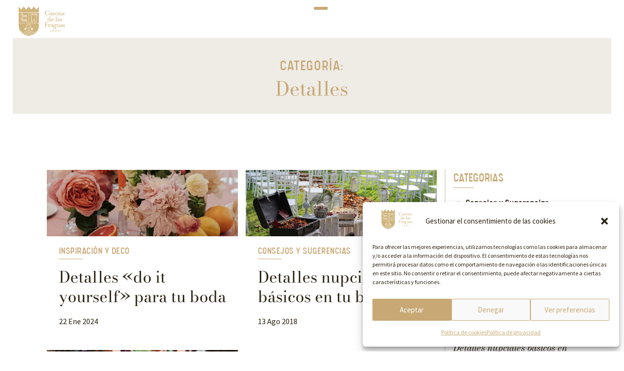

--- FILE ---
content_type: text/html; charset=UTF-8
request_url: https://lacasonadelasfraguas.com/tema/detalles/
body_size: 21214
content:
<!doctype html>
<html lang="es">
<head>
	<meta charset="UTF-8">
		<meta name="viewport" content="width=device-width, initial-scale=1">
	<link rel="profile" href="http://gmpg.org/xfn/11">

	<!-- Codigo Favicon -->
	<link rel="apple-touch-icon" sizes="180x180" href="/apple-touch-icon.png">
	<link rel="icon" type="image/png" sizes="32x32" href="/favicon-32x32.png">
	<link rel="icon" type="image/png" sizes="16x16" href="/favicon-16x16.png">
	<link rel="manifest" href="/site.webmanifest">
	<link rel="mask-icon" href="/safari-pinned-tab.svg" color="#ffffff">
	<meta name="msapplication-TileColor" content="#ffffff">
	<meta name="theme-color" content="#ffffff">
	<!-- fin Codigo Favicon -->
	
	<meta name='robots' content='index, follow, max-image-preview:large, max-snippet:-1, max-video-preview:-1' />

	<!-- This site is optimized with the Yoast SEO plugin v25.1 - https://yoast.com/wordpress/plugins/seo/ -->
	<title>Detalles archivos - La Casona de las Fraguas</title>
	<link rel="canonical" href="https://lacasonadelasfraguas.com/tema/detalles/" />
	<meta property="og:locale" content="es_ES" />
	<meta property="og:type" content="article" />
	<meta property="og:title" content="Detalles archivos - La Casona de las Fraguas" />
	<meta property="og:url" content="https://lacasonadelasfraguas.com/tema/detalles/" />
	<meta property="og:site_name" content="La Casona de las Fraguas" />
	<meta name="twitter:card" content="summary_large_image" />
	<script type="application/ld+json" class="yoast-schema-graph">{"@context":"https://schema.org","@graph":[{"@type":"CollectionPage","@id":"https://lacasonadelasfraguas.com/tema/detalles/","url":"https://lacasonadelasfraguas.com/tema/detalles/","name":"Detalles archivos - La Casona de las Fraguas","isPartOf":{"@id":"https://lacasonadelasfraguas.com/#website"},"primaryImageOfPage":{"@id":"https://lacasonadelasfraguas.com/tema/detalles/#primaryimage"},"image":{"@id":"https://lacasonadelasfraguas.com/tema/detalles/#primaryimage"},"thumbnailUrl":"https://lacasonadelasfraguas.com/wp-content/uploads/2024/01/Detalle-2_926x621.jpg","inLanguage":"es"},{"@type":"ImageObject","inLanguage":"es","@id":"https://lacasonadelasfraguas.com/tema/detalles/#primaryimage","url":"https://lacasonadelasfraguas.com/wp-content/uploads/2024/01/Detalle-2_926x621.jpg","contentUrl":"https://lacasonadelasfraguas.com/wp-content/uploads/2024/01/Detalle-2_926x621.jpg","width":926,"height":621,"caption":"Detalles artesanales para bodas"},{"@type":"WebSite","@id":"https://lacasonadelasfraguas.com/#website","url":"https://lacasonadelasfraguas.com/","name":"La Casona de las Fraguas","description":"Finca para bodas y eventos en Cantabria","publisher":{"@id":"https://lacasonadelasfraguas.com/#organization"},"potentialAction":[{"@type":"SearchAction","target":{"@type":"EntryPoint","urlTemplate":"https://lacasonadelasfraguas.com/?s={search_term_string}"},"query-input":{"@type":"PropertyValueSpecification","valueRequired":true,"valueName":"search_term_string"}}],"inLanguage":"es"},{"@type":"Organization","@id":"https://lacasonadelasfraguas.com/#organization","name":"La Casona de las Fraguas","url":"https://lacasonadelasfraguas.com/","logo":{"@type":"ImageObject","inLanguage":"es","@id":"https://lacasonadelasfraguas.com/#/schema/logo/image/","url":"https://lacasonadelasfraguas.com/wp-content/uploads/2023/07/logo-casona.svg","contentUrl":"https://lacasonadelasfraguas.com/wp-content/uploads/2023/07/logo-casona.svg","width":307,"height":194,"caption":"La Casona de las Fraguas"},"image":{"@id":"https://lacasonadelasfraguas.com/#/schema/logo/image/"},"sameAs":["https://www.facebook.com/casonadelasfraguas/"]}]}</script>
	<!-- / Yoast SEO plugin. -->


<link rel="alternate" type="application/rss+xml" title="La Casona de las Fraguas &raquo; Feed" href="https://lacasonadelasfraguas.com/feed/" />
<link rel="alternate" type="application/rss+xml" title="La Casona de las Fraguas &raquo; Feed de los comentarios" href="https://lacasonadelasfraguas.com/comments/feed/" />
<link rel="alternate" type="application/rss+xml" title="La Casona de las Fraguas &raquo; Etiqueta Detalles del feed" href="https://lacasonadelasfraguas.com/tema/detalles/feed/" />
<style id='wp-img-auto-sizes-contain-inline-css'>
img:is([sizes=auto i],[sizes^="auto," i]){contain-intrinsic-size:3000px 1500px}
/*# sourceURL=wp-img-auto-sizes-contain-inline-css */
</style>
<style id='wp-emoji-styles-inline-css'>

	img.wp-smiley, img.emoji {
		display: inline !important;
		border: none !important;
		box-shadow: none !important;
		height: 1em !important;
		width: 1em !important;
		margin: 0 0.07em !important;
		vertical-align: -0.1em !important;
		background: none !important;
		padding: 0 !important;
	}
/*# sourceURL=wp-emoji-styles-inline-css */
</style>
<link rel='stylesheet' id='wp-block-library-css' href='https://lacasonadelasfraguas.com/wp-includes/css/dist/block-library/style.min.css?ver=6.9' media='all' />
<style id='global-styles-inline-css'>
:root{--wp--preset--aspect-ratio--square: 1;--wp--preset--aspect-ratio--4-3: 4/3;--wp--preset--aspect-ratio--3-4: 3/4;--wp--preset--aspect-ratio--3-2: 3/2;--wp--preset--aspect-ratio--2-3: 2/3;--wp--preset--aspect-ratio--16-9: 16/9;--wp--preset--aspect-ratio--9-16: 9/16;--wp--preset--color--black: #000000;--wp--preset--color--cyan-bluish-gray: #abb8c3;--wp--preset--color--white: #ffffff;--wp--preset--color--pale-pink: #f78da7;--wp--preset--color--vivid-red: #cf2e2e;--wp--preset--color--luminous-vivid-orange: #ff6900;--wp--preset--color--luminous-vivid-amber: #fcb900;--wp--preset--color--light-green-cyan: #7bdcb5;--wp--preset--color--vivid-green-cyan: #00d084;--wp--preset--color--pale-cyan-blue: #8ed1fc;--wp--preset--color--vivid-cyan-blue: #0693e3;--wp--preset--color--vivid-purple: #9b51e0;--wp--preset--gradient--vivid-cyan-blue-to-vivid-purple: linear-gradient(135deg,rgb(6,147,227) 0%,rgb(155,81,224) 100%);--wp--preset--gradient--light-green-cyan-to-vivid-green-cyan: linear-gradient(135deg,rgb(122,220,180) 0%,rgb(0,208,130) 100%);--wp--preset--gradient--luminous-vivid-amber-to-luminous-vivid-orange: linear-gradient(135deg,rgb(252,185,0) 0%,rgb(255,105,0) 100%);--wp--preset--gradient--luminous-vivid-orange-to-vivid-red: linear-gradient(135deg,rgb(255,105,0) 0%,rgb(207,46,46) 100%);--wp--preset--gradient--very-light-gray-to-cyan-bluish-gray: linear-gradient(135deg,rgb(238,238,238) 0%,rgb(169,184,195) 100%);--wp--preset--gradient--cool-to-warm-spectrum: linear-gradient(135deg,rgb(74,234,220) 0%,rgb(151,120,209) 20%,rgb(207,42,186) 40%,rgb(238,44,130) 60%,rgb(251,105,98) 80%,rgb(254,248,76) 100%);--wp--preset--gradient--blush-light-purple: linear-gradient(135deg,rgb(255,206,236) 0%,rgb(152,150,240) 100%);--wp--preset--gradient--blush-bordeaux: linear-gradient(135deg,rgb(254,205,165) 0%,rgb(254,45,45) 50%,rgb(107,0,62) 100%);--wp--preset--gradient--luminous-dusk: linear-gradient(135deg,rgb(255,203,112) 0%,rgb(199,81,192) 50%,rgb(65,88,208) 100%);--wp--preset--gradient--pale-ocean: linear-gradient(135deg,rgb(255,245,203) 0%,rgb(182,227,212) 50%,rgb(51,167,181) 100%);--wp--preset--gradient--electric-grass: linear-gradient(135deg,rgb(202,248,128) 0%,rgb(113,206,126) 100%);--wp--preset--gradient--midnight: linear-gradient(135deg,rgb(2,3,129) 0%,rgb(40,116,252) 100%);--wp--preset--font-size--small: 13px;--wp--preset--font-size--medium: 20px;--wp--preset--font-size--large: 36px;--wp--preset--font-size--x-large: 42px;--wp--preset--spacing--20: 0.44rem;--wp--preset--spacing--30: 0.67rem;--wp--preset--spacing--40: 1rem;--wp--preset--spacing--50: 1.5rem;--wp--preset--spacing--60: 2.25rem;--wp--preset--spacing--70: 3.38rem;--wp--preset--spacing--80: 5.06rem;--wp--preset--shadow--natural: 6px 6px 9px rgba(0, 0, 0, 0.2);--wp--preset--shadow--deep: 12px 12px 50px rgba(0, 0, 0, 0.4);--wp--preset--shadow--sharp: 6px 6px 0px rgba(0, 0, 0, 0.2);--wp--preset--shadow--outlined: 6px 6px 0px -3px rgb(255, 255, 255), 6px 6px rgb(0, 0, 0);--wp--preset--shadow--crisp: 6px 6px 0px rgb(0, 0, 0);}:root { --wp--style--global--content-size: 800px;--wp--style--global--wide-size: 1200px; }:where(body) { margin: 0; }.wp-site-blocks > .alignleft { float: left; margin-right: 2em; }.wp-site-blocks > .alignright { float: right; margin-left: 2em; }.wp-site-blocks > .aligncenter { justify-content: center; margin-left: auto; margin-right: auto; }:where(.wp-site-blocks) > * { margin-block-start: 24px; margin-block-end: 0; }:where(.wp-site-blocks) > :first-child { margin-block-start: 0; }:where(.wp-site-blocks) > :last-child { margin-block-end: 0; }:root { --wp--style--block-gap: 24px; }:root :where(.is-layout-flow) > :first-child{margin-block-start: 0;}:root :where(.is-layout-flow) > :last-child{margin-block-end: 0;}:root :where(.is-layout-flow) > *{margin-block-start: 24px;margin-block-end: 0;}:root :where(.is-layout-constrained) > :first-child{margin-block-start: 0;}:root :where(.is-layout-constrained) > :last-child{margin-block-end: 0;}:root :where(.is-layout-constrained) > *{margin-block-start: 24px;margin-block-end: 0;}:root :where(.is-layout-flex){gap: 24px;}:root :where(.is-layout-grid){gap: 24px;}.is-layout-flow > .alignleft{float: left;margin-inline-start: 0;margin-inline-end: 2em;}.is-layout-flow > .alignright{float: right;margin-inline-start: 2em;margin-inline-end: 0;}.is-layout-flow > .aligncenter{margin-left: auto !important;margin-right: auto !important;}.is-layout-constrained > .alignleft{float: left;margin-inline-start: 0;margin-inline-end: 2em;}.is-layout-constrained > .alignright{float: right;margin-inline-start: 2em;margin-inline-end: 0;}.is-layout-constrained > .aligncenter{margin-left: auto !important;margin-right: auto !important;}.is-layout-constrained > :where(:not(.alignleft):not(.alignright):not(.alignfull)){max-width: var(--wp--style--global--content-size);margin-left: auto !important;margin-right: auto !important;}.is-layout-constrained > .alignwide{max-width: var(--wp--style--global--wide-size);}body .is-layout-flex{display: flex;}.is-layout-flex{flex-wrap: wrap;align-items: center;}.is-layout-flex > :is(*, div){margin: 0;}body .is-layout-grid{display: grid;}.is-layout-grid > :is(*, div){margin: 0;}body{padding-top: 0px;padding-right: 0px;padding-bottom: 0px;padding-left: 0px;}a:where(:not(.wp-element-button)){text-decoration: underline;}:root :where(.wp-element-button, .wp-block-button__link){background-color: #32373c;border-width: 0;color: #fff;font-family: inherit;font-size: inherit;font-style: inherit;font-weight: inherit;letter-spacing: inherit;line-height: inherit;padding-top: calc(0.667em + 2px);padding-right: calc(1.333em + 2px);padding-bottom: calc(0.667em + 2px);padding-left: calc(1.333em + 2px);text-decoration: none;text-transform: inherit;}.has-black-color{color: var(--wp--preset--color--black) !important;}.has-cyan-bluish-gray-color{color: var(--wp--preset--color--cyan-bluish-gray) !important;}.has-white-color{color: var(--wp--preset--color--white) !important;}.has-pale-pink-color{color: var(--wp--preset--color--pale-pink) !important;}.has-vivid-red-color{color: var(--wp--preset--color--vivid-red) !important;}.has-luminous-vivid-orange-color{color: var(--wp--preset--color--luminous-vivid-orange) !important;}.has-luminous-vivid-amber-color{color: var(--wp--preset--color--luminous-vivid-amber) !important;}.has-light-green-cyan-color{color: var(--wp--preset--color--light-green-cyan) !important;}.has-vivid-green-cyan-color{color: var(--wp--preset--color--vivid-green-cyan) !important;}.has-pale-cyan-blue-color{color: var(--wp--preset--color--pale-cyan-blue) !important;}.has-vivid-cyan-blue-color{color: var(--wp--preset--color--vivid-cyan-blue) !important;}.has-vivid-purple-color{color: var(--wp--preset--color--vivid-purple) !important;}.has-black-background-color{background-color: var(--wp--preset--color--black) !important;}.has-cyan-bluish-gray-background-color{background-color: var(--wp--preset--color--cyan-bluish-gray) !important;}.has-white-background-color{background-color: var(--wp--preset--color--white) !important;}.has-pale-pink-background-color{background-color: var(--wp--preset--color--pale-pink) !important;}.has-vivid-red-background-color{background-color: var(--wp--preset--color--vivid-red) !important;}.has-luminous-vivid-orange-background-color{background-color: var(--wp--preset--color--luminous-vivid-orange) !important;}.has-luminous-vivid-amber-background-color{background-color: var(--wp--preset--color--luminous-vivid-amber) !important;}.has-light-green-cyan-background-color{background-color: var(--wp--preset--color--light-green-cyan) !important;}.has-vivid-green-cyan-background-color{background-color: var(--wp--preset--color--vivid-green-cyan) !important;}.has-pale-cyan-blue-background-color{background-color: var(--wp--preset--color--pale-cyan-blue) !important;}.has-vivid-cyan-blue-background-color{background-color: var(--wp--preset--color--vivid-cyan-blue) !important;}.has-vivid-purple-background-color{background-color: var(--wp--preset--color--vivid-purple) !important;}.has-black-border-color{border-color: var(--wp--preset--color--black) !important;}.has-cyan-bluish-gray-border-color{border-color: var(--wp--preset--color--cyan-bluish-gray) !important;}.has-white-border-color{border-color: var(--wp--preset--color--white) !important;}.has-pale-pink-border-color{border-color: var(--wp--preset--color--pale-pink) !important;}.has-vivid-red-border-color{border-color: var(--wp--preset--color--vivid-red) !important;}.has-luminous-vivid-orange-border-color{border-color: var(--wp--preset--color--luminous-vivid-orange) !important;}.has-luminous-vivid-amber-border-color{border-color: var(--wp--preset--color--luminous-vivid-amber) !important;}.has-light-green-cyan-border-color{border-color: var(--wp--preset--color--light-green-cyan) !important;}.has-vivid-green-cyan-border-color{border-color: var(--wp--preset--color--vivid-green-cyan) !important;}.has-pale-cyan-blue-border-color{border-color: var(--wp--preset--color--pale-cyan-blue) !important;}.has-vivid-cyan-blue-border-color{border-color: var(--wp--preset--color--vivid-cyan-blue) !important;}.has-vivid-purple-border-color{border-color: var(--wp--preset--color--vivid-purple) !important;}.has-vivid-cyan-blue-to-vivid-purple-gradient-background{background: var(--wp--preset--gradient--vivid-cyan-blue-to-vivid-purple) !important;}.has-light-green-cyan-to-vivid-green-cyan-gradient-background{background: var(--wp--preset--gradient--light-green-cyan-to-vivid-green-cyan) !important;}.has-luminous-vivid-amber-to-luminous-vivid-orange-gradient-background{background: var(--wp--preset--gradient--luminous-vivid-amber-to-luminous-vivid-orange) !important;}.has-luminous-vivid-orange-to-vivid-red-gradient-background{background: var(--wp--preset--gradient--luminous-vivid-orange-to-vivid-red) !important;}.has-very-light-gray-to-cyan-bluish-gray-gradient-background{background: var(--wp--preset--gradient--very-light-gray-to-cyan-bluish-gray) !important;}.has-cool-to-warm-spectrum-gradient-background{background: var(--wp--preset--gradient--cool-to-warm-spectrum) !important;}.has-blush-light-purple-gradient-background{background: var(--wp--preset--gradient--blush-light-purple) !important;}.has-blush-bordeaux-gradient-background{background: var(--wp--preset--gradient--blush-bordeaux) !important;}.has-luminous-dusk-gradient-background{background: var(--wp--preset--gradient--luminous-dusk) !important;}.has-pale-ocean-gradient-background{background: var(--wp--preset--gradient--pale-ocean) !important;}.has-electric-grass-gradient-background{background: var(--wp--preset--gradient--electric-grass) !important;}.has-midnight-gradient-background{background: var(--wp--preset--gradient--midnight) !important;}.has-small-font-size{font-size: var(--wp--preset--font-size--small) !important;}.has-medium-font-size{font-size: var(--wp--preset--font-size--medium) !important;}.has-large-font-size{font-size: var(--wp--preset--font-size--large) !important;}.has-x-large-font-size{font-size: var(--wp--preset--font-size--x-large) !important;}
/*# sourceURL=global-styles-inline-css */
</style>

<link rel='stylesheet' id='cmplz-general-css' href='https://lacasonadelasfraguas.com/wp-content/plugins/complianz-gdpr/assets/css/cookieblocker.min.css?ver=1747223971' media='all' />
<link rel='stylesheet' id='hello-elementor-css' href='https://lacasonadelasfraguas.com/wp-content/themes/hello-elementor/style.min.css?ver=3.4.1' media='all' />
<link rel='stylesheet' id='hello-elementor-theme-style-css' href='https://lacasonadelasfraguas.com/wp-content/themes/hello-elementor/theme.min.css?ver=3.4.1' media='all' />
<link rel='stylesheet' id='hello-elementor-header-footer-css' href='https://lacasonadelasfraguas.com/wp-content/themes/hello-elementor/header-footer.min.css?ver=3.4.1' media='all' />
<link rel='stylesheet' id='elementor-frontend-css' href='https://lacasonadelasfraguas.com/wp-content/uploads/elementor/css/custom-frontend.min.css?ver=1747223915' media='all' />
<link rel='stylesheet' id='elementor-post-1711-css' href='https://lacasonadelasfraguas.com/wp-content/uploads/elementor/css/post-1711.css?ver=1747223915' media='all' />
<link rel='stylesheet' id='widget-image-css' href='https://lacasonadelasfraguas.com/wp-content/plugins/elementor/assets/css/widget-image.min.css?ver=3.28.4' media='all' />
<link rel='stylesheet' id='widget-divider-css' href='https://lacasonadelasfraguas.com/wp-content/plugins/elementor/assets/css/widget-divider.min.css?ver=3.28.4' media='all' />
<link rel='stylesheet' id='widget-icon-list-css' href='https://lacasonadelasfraguas.com/wp-content/uploads/elementor/css/custom-widget-icon-list.min.css?ver=1747223915' media='all' />
<link rel='stylesheet' id='widget-spacer-css' href='https://lacasonadelasfraguas.com/wp-content/plugins/elementor/assets/css/widget-spacer.min.css?ver=3.28.4' media='all' />
<link rel='stylesheet' id='widget-heading-css' href='https://lacasonadelasfraguas.com/wp-content/plugins/elementor/assets/css/widget-heading.min.css?ver=3.28.4' media='all' />
<link rel='stylesheet' id='widget-social-icons-css' href='https://lacasonadelasfraguas.com/wp-content/plugins/elementor/assets/css/widget-social-icons.min.css?ver=3.28.4' media='all' />
<link rel='stylesheet' id='e-apple-webkit-css' href='https://lacasonadelasfraguas.com/wp-content/uploads/elementor/css/custom-apple-webkit.min.css?ver=1747223915' media='all' />
<link rel='stylesheet' id='widget-loop-common-css' href='https://lacasonadelasfraguas.com/wp-content/plugins/elementor-pro/assets/css/widget-loop-common.min.css?ver=3.28.4' media='all' />
<link rel='stylesheet' id='widget-loop-grid-css' href='https://lacasonadelasfraguas.com/wp-content/uploads/elementor/css/custom-pro-widget-loop-grid.min.css?ver=1747223915' media='all' />
<link rel='stylesheet' id='elementor-icons-css' href='https://lacasonadelasfraguas.com/wp-content/plugins/elementor/assets/lib/eicons/css/elementor-icons.min.css?ver=5.36.0' media='all' />
<link rel='stylesheet' id='elementor-post-175-css' href='https://lacasonadelasfraguas.com/wp-content/uploads/elementor/css/post-175.css?ver=1747223916' media='all' />
<link rel='stylesheet' id='elementor-post-234-css' href='https://lacasonadelasfraguas.com/wp-content/uploads/elementor/css/post-234.css?ver=1747223916' media='all' />
<link rel='stylesheet' id='elementor-post-1307-css' href='https://lacasonadelasfraguas.com/wp-content/uploads/elementor/css/post-1307.css?ver=1747224899' media='all' />
<link rel='stylesheet' id='casona_theme-style-css' href='https://lacasonadelasfraguas.com/wp-content/themes/casona-child/style.css?ver=1.0.0' media='all' />
<link rel='stylesheet' id='elementor-gf-local-bodonimoda-css' href='https://lacasonadelasfraguas.com/wp-content/uploads/elementor/google-fonts/css/bodonimoda.css?ver=1747223650' media='all' />
<link rel='stylesheet' id='elementor-gf-local-sourcesanspro-css' href='https://lacasonadelasfraguas.com/wp-content/uploads/elementor/google-fonts/css/sourcesanspro.css?ver=1747223662' media='all' />
<link rel='stylesheet' id='elementor-gf-local-bonheurroyale-css' href='https://lacasonadelasfraguas.com/wp-content/uploads/elementor/google-fonts/css/bonheurroyale.css?ver=1747223662' media='all' />
<link rel='stylesheet' id='elementor-icons-shared-0-css' href='https://lacasonadelasfraguas.com/wp-content/plugins/elementor/assets/lib/font-awesome/css/fontawesome.min.css?ver=5.15.3' media='all' />
<link rel='stylesheet' id='elementor-icons-fa-brands-css' href='https://lacasonadelasfraguas.com/wp-content/plugins/elementor/assets/lib/font-awesome/css/brands.min.css?ver=5.15.3' media='all' />
<link rel='stylesheet' id='elementor-icons-fa-regular-css' href='https://lacasonadelasfraguas.com/wp-content/plugins/elementor/assets/lib/font-awesome/css/regular.min.css?ver=5.15.3' media='all' />
<link rel="https://api.w.org/" href="https://lacasonadelasfraguas.com/wp-json/" /><link rel="alternate" title="JSON" type="application/json" href="https://lacasonadelasfraguas.com/wp-json/wp/v2/tags/206" /><link rel="EditURI" type="application/rsd+xml" title="RSD" href="https://lacasonadelasfraguas.com/xmlrpc.php?rsd" />
<meta name="generator" content="WordPress 6.9" />
			<style>.cmplz-hidden {
					display: none !important;
				}</style>	<script type="text/javascript">
		var posScroll = window.pageYOffset;

		jQuery(document).on("scroll",function(){
			var desplazamiento = window.pageYOffset;

			if ( desplazamiento == 0 ){
				jQuery("header").removeClass("ocultar");
				return;
			}

			if ( desplazamiento > posScroll ){
				jQuery("header").removeClass("mostrar").addClass("ocultar");
			} else if ( desplazamiento < posScroll ){
				jQuery("header").removeClass("ocultar").addClass("mostrar");
			}
			posScroll = desplazamiento;

		});
	</script>
  <!-- Google tag (gtag.js) -->
<script type="text/plain" data-service="google-analytics" data-category="statistics" async data-cmplz-src="https://www.googletagmanager.com/gtag/js?id=G-HFZZV3HKCT"></script>
<script>
  window.dataLayer = window.dataLayer || [];
  function gtag(){dataLayer.push(arguments);}
  gtag('js', new Date());

  gtag('config', 'G-HFZZV3HKCT');
</script>
			<style>
				.e-con.e-parent:nth-of-type(n+4):not(.e-lazyloaded):not(.e-no-lazyload),
				.e-con.e-parent:nth-of-type(n+4):not(.e-lazyloaded):not(.e-no-lazyload) * {
					background-image: none !important;
				}
				@media screen and (max-height: 1024px) {
					.e-con.e-parent:nth-of-type(n+3):not(.e-lazyloaded):not(.e-no-lazyload),
					.e-con.e-parent:nth-of-type(n+3):not(.e-lazyloaded):not(.e-no-lazyload) * {
						background-image: none !important;
					}
				}
				@media screen and (max-height: 640px) {
					.e-con.e-parent:nth-of-type(n+2):not(.e-lazyloaded):not(.e-no-lazyload),
					.e-con.e-parent:nth-of-type(n+2):not(.e-lazyloaded):not(.e-no-lazyload) * {
						background-image: none !important;
					}
				}
			</style>
			<link rel='stylesheet' id='e-motion-fx-css' href='https://lacasonadelasfraguas.com/wp-content/plugins/elementor-pro/assets/css/modules/motion-fx.min.css?ver=3.28.4' media='all' />
<link rel='stylesheet' id='widget-post-info-css' href='https://lacasonadelasfraguas.com/wp-content/plugins/elementor-pro/assets/css/widget-post-info.min.css?ver=3.28.4' media='all' />
<link rel='stylesheet' id='elementor-icons-fa-solid-css' href='https://lacasonadelasfraguas.com/wp-content/plugins/elementor/assets/lib/font-awesome/css/solid.min.css?ver=5.15.3' media='all' />
<link rel='stylesheet' id='elementor-post-1294-css' href='https://lacasonadelasfraguas.com/wp-content/uploads/elementor/css/post-1294.css?ver=1747223663' media='all' />
<link rel='stylesheet' id='widget-posts-css' href='https://lacasonadelasfraguas.com/wp-content/plugins/elementor-pro/assets/css/widget-posts.min.css?ver=3.28.4' media='all' />
</head>
<body data-cmplz=1 class="archive tag tag-detalles tag-206 wp-custom-logo wp-embed-responsive wp-theme-hello-elementor wp-child-theme-casona-child hello-elementor-default elementor-page-1307 elementor-default elementor-template-full-width elementor-kit-1711">

		<div data-elementor-type="header" data-elementor-id="175" class="elementor elementor-175 elementor-location-header" data-elementor-post-type="elementor_library">
			<header class="elementor-element elementor-element-6110e6a mostrar e-con-full e-flex e-con e-parent" data-id="6110e6a" data-element_type="container" id="cf-nav" data-settings="{&quot;background_background&quot;:&quot;classic&quot;,&quot;animation&quot;:&quot;none&quot;,&quot;position&quot;:&quot;fixed&quot;}">
		<div class="elementor-element elementor-element-00db3bd e-con-full e-flex e-con e-child" data-id="00db3bd" data-element_type="container" data-settings="{&quot;background_background&quot;:&quot;classic&quot;}">
				<div class="elementor-element elementor-element-84496f0 elementor-widget elementor-widget-theme-site-logo elementor-widget-image" data-id="84496f0" data-element_type="widget" data-widget_type="theme-site-logo.default">
				<div class="elementor-widget-container">
											<a href="https://lacasonadelasfraguas.com">
			<img fetchpriority="high" width="307" height="194" src="https://lacasonadelasfraguas.com/wp-content/uploads/2023/07/logo-casona.svg" class="attachment-full size-full wp-image-177" alt="" />				</a>
											</div>
				</div>
				</div>
		<div class="elementor-element elementor-element-5bc2c27 e-con-full e-flex e-con e-child" data-id="5bc2c27" data-element_type="container">
		<div class="elementor-element elementor-element-8672168 e-con-full mdw-menu-open e-flex e-con e-child" data-id="8672168" data-element_type="container">
				<div class="elementor-element elementor-element-5ac08dc elementor-widget-divider--view-line elementor-widget elementor-widget-divider" data-id="5ac08dc" data-element_type="widget" data-widget_type="divider.default">
				<div class="elementor-widget-container">
							<div class="elementor-divider">
			<span class="elementor-divider-separator">
						</span>
		</div>
						</div>
				</div>
				<div class="elementor-element elementor-element-c352fe4 elementor-widget-divider--view-line elementor-widget elementor-widget-divider" data-id="c352fe4" data-element_type="widget" data-widget_type="divider.default">
				<div class="elementor-widget-container">
							<div class="elementor-divider">
			<span class="elementor-divider-separator">
						</span>
		</div>
						</div>
				</div>
				<div class="elementor-element elementor-element-c9a26ae elementor-widget-divider--view-line elementor-widget elementor-widget-divider" data-id="c9a26ae" data-element_type="widget" data-widget_type="divider.default">
				<div class="elementor-widget-container">
							<div class="elementor-divider">
			<span class="elementor-divider-separator">
						</span>
		</div>
						</div>
				</div>
				</div>
				</div>
				</header>
		<div class="elementor-element elementor-element-5829d8c e-con-full mdw-image-menu e-flex e-con e-parent" data-id="5829d8c" data-element_type="container" data-settings="{&quot;background_background&quot;:&quot;classic&quot;,&quot;position&quot;:&quot;fixed&quot;}">
		<div class="elementor-element elementor-element-e74652d e-con-full mdw-menu-left e-flex e-con e-child" data-id="e74652d" data-element_type="container">
				<div class="elementor-element elementor-element-5f57064 elementor-hidden-desktop elementor-hidden-laptop elementor-hidden-tablet elementor-hidden-mobile_extra elementor-hidden-mobile elementor-widget elementor-widget-html" data-id="5f57064" data-element_type="widget" data-widget_type="html.default">
				<div class="elementor-widget-container">
					<script src="https://code.jquery.com/jquery-3.6.0.min.js"></script>
<script>
var $ = jQuery
$(document).ready(function(){

function hoveDefault(){
    $('.mdw-menu-left .elementor-icon-list-text').eq(0).trigger('mouseover')
}

function openMenu(){
    $('.mdw-image-menu').addClass('showing')
}

function closemenu(){
    $('.mdw-image-menu').removeClass('showing')
    setTimeout(hoveDefault, 500)
}

$('.mdw-image-menu').find('.elementor-widget-icon-list ul li').each(function(){
    var index = $(this).index()+1
    $(this).css('--index', index)
})

$('.mdw-menu-open').on('click', openMenu)
$('.mdw-menu-close').on('click', closemenu)


/* If Link is #id then Close Menu */

$('.mdw-menu-left a').on('click', function(e){
    var link = $(this).attr('href')
    if(link){
        if(link == '#'){
            e.preventDefault()
        }
        if( link.length > 1 && link.startsWith('#') ){
            closemenu()
        }    
    }
    
})


/* Image and Color Change on Menu Item Hover */

$('.mdw-menu-left .elementor-icon-list-text').hover(function(e){
    
var $this = $(this),
    index = $this.closest('.elementor-icon-list-item').index(),
    currentImage = $('.mdw-menu-right .elementor-widget-spacer').eq(index),
    color = currentImage.find('.elementor-widget-container').css('background-color')
    
$this.closest('.mdw-image-menu').css('background-color', color)

if(!currentImage.length) return

$this.closest('.elementor-icon-list-items').find('.elementor-icon-list-text').removeClass('active')
if(e.originalEvent){ $this.addClass('active') }

currentImage.siblings('.elementor-widget-spacer').removeClass('active')
currentImage.addClass('active')

}, function(){})

hoveDefault()

})


/* Adjust alignment of Left side Menu */

$(window).on('load resize', function(){
    
    $('.mdw-menu-left').each(function(){
        
        var containerHeight = $(this).height(),
        menuHeight = $(this).find('.elementor-widget-icon-list').outerHeight()
        
        if( menuHeight > containerHeight ){
            $(this).addClass('overflow')
        }else{
            $(this).removeClass('overflow')
        }
    })
})

</script>				</div>
				</div>
				<div class="elementor-element elementor-element-c6b12af elementor-icon-list--layout-traditional elementor-list-item-link-full_width elementor-widget elementor-widget-icon-list" data-id="c6b12af" data-element_type="widget" data-widget_type="icon-list.default">
				<div class="elementor-widget-container">
							<ul class="elementor-icon-list-items">
							<li class="elementor-icon-list-item">
											<a href="https://lacasonadelasfraguas.com/">

											<span class="elementor-icon-list-text">La Casona</span>
											</a>
									</li>
								<li class="elementor-icon-list-item">
											<a href="https://lacasonadelasfraguas.com/edificio-historico-en-cantabria/">

											<span class="elementor-icon-list-text">Historia</span>
											</a>
									</li>
								<li class="elementor-icon-list-item">
											<a href="https://lacasonadelasfraguas.com/espacios-para-bodas-en-cantabria/">

											<span class="elementor-icon-list-text">Espacios</span>
											</a>
									</li>
								<li class="elementor-icon-list-item">
											<a href="https://lacasonadelasfraguas.com/celebracion-de-bodas-en-cantabria/">

											<span class="elementor-icon-list-text">Bodas</span>
											</a>
									</li>
								<li class="elementor-icon-list-item">
											<a href="https://lacasonadelasfraguas.com/eventos-de-empresa-en-cantabria/">

											<span class="elementor-icon-list-text">Eventos</span>
											</a>
									</li>
								<li class="elementor-icon-list-item">
											<a href="https://lacasonadelasfraguas.com/blog-de-bodas-y-eventos/">

											<span class="elementor-icon-list-text">Blog</span>
											</a>
									</li>
								<li class="elementor-icon-list-item">
											<a href="https://lacasonadelasfraguas.com/contactar-con-la-casona-de-las-fraguas/">

											<span class="elementor-icon-list-text">Contacto</span>
											</a>
									</li>
						</ul>
						</div>
				</div>
				</div>
		<div class="elementor-element elementor-element-4849825 e-con-full mdw-menu-right e-flex e-con e-child" data-id="4849825" data-element_type="container">
				<div class="elementor-element elementor-element-87de785 elementor-absolute elementor-widget elementor-widget-spacer" data-id="87de785" data-element_type="widget" data-settings="{&quot;_position&quot;:&quot;absolute&quot;}" data-widget_type="spacer.default">
				<div class="elementor-widget-container">
							<div class="elementor-spacer">
			<div class="elementor-spacer-inner"></div>
		</div>
						</div>
				</div>
				<div class="elementor-element elementor-element-f946f67 elementor-absolute elementor-widget elementor-widget-spacer" data-id="f946f67" data-element_type="widget" data-settings="{&quot;_position&quot;:&quot;absolute&quot;}" data-widget_type="spacer.default">
				<div class="elementor-widget-container">
							<div class="elementor-spacer">
			<div class="elementor-spacer-inner"></div>
		</div>
						</div>
				</div>
				<div class="elementor-element elementor-element-4957cad elementor-absolute elementor-widget elementor-widget-spacer" data-id="4957cad" data-element_type="widget" data-settings="{&quot;_position&quot;:&quot;absolute&quot;}" data-widget_type="spacer.default">
				<div class="elementor-widget-container">
							<div class="elementor-spacer">
			<div class="elementor-spacer-inner"></div>
		</div>
						</div>
				</div>
				<div class="elementor-element elementor-element-bc710d1 elementor-absolute elementor-widget elementor-widget-spacer" data-id="bc710d1" data-element_type="widget" data-settings="{&quot;_position&quot;:&quot;absolute&quot;}" data-widget_type="spacer.default">
				<div class="elementor-widget-container">
							<div class="elementor-spacer">
			<div class="elementor-spacer-inner"></div>
		</div>
						</div>
				</div>
				<div class="elementor-element elementor-element-389506f elementor-absolute elementor-widget elementor-widget-spacer" data-id="389506f" data-element_type="widget" data-settings="{&quot;_position&quot;:&quot;absolute&quot;}" data-widget_type="spacer.default">
				<div class="elementor-widget-container">
							<div class="elementor-spacer">
			<div class="elementor-spacer-inner"></div>
		</div>
						</div>
				</div>
				<div class="elementor-element elementor-element-91ab0ee elementor-absolute elementor-widget elementor-widget-spacer" data-id="91ab0ee" data-element_type="widget" data-settings="{&quot;_position&quot;:&quot;absolute&quot;}" data-widget_type="spacer.default">
				<div class="elementor-widget-container">
							<div class="elementor-spacer">
			<div class="elementor-spacer-inner"></div>
		</div>
						</div>
				</div>
				<div class="elementor-element elementor-element-1d38d8c elementor-absolute elementor-widget elementor-widget-spacer" data-id="1d38d8c" data-element_type="widget" data-settings="{&quot;_position&quot;:&quot;absolute&quot;}" data-widget_type="spacer.default">
				<div class="elementor-widget-container">
							<div class="elementor-spacer">
			<div class="elementor-spacer-inner"></div>
		</div>
						</div>
				</div>
				</div>
		<div class="elementor-element elementor-element-e437a90 e-con-full mdw-menu-close e-flex e-con e-child" data-id="e437a90" data-element_type="container" data-settings="{&quot;background_background&quot;:&quot;classic&quot;,&quot;position&quot;:&quot;absolute&quot;}">
				<div class="elementor-element elementor-element-d77053e e-transform elementor-widget-divider--view-line elementor-widget elementor-widget-divider" data-id="d77053e" data-element_type="widget" data-settings="{&quot;_transform_rotateZ_effect&quot;:{&quot;unit&quot;:&quot;px&quot;,&quot;size&quot;:-45,&quot;sizes&quot;:[]},&quot;_transform_rotateZ_effect_laptop&quot;:{&quot;unit&quot;:&quot;deg&quot;,&quot;size&quot;:&quot;&quot;,&quot;sizes&quot;:[]},&quot;_transform_rotateZ_effect_tablet&quot;:{&quot;unit&quot;:&quot;deg&quot;,&quot;size&quot;:&quot;&quot;,&quot;sizes&quot;:[]},&quot;_transform_rotateZ_effect_mobile_extra&quot;:{&quot;unit&quot;:&quot;deg&quot;,&quot;size&quot;:&quot;&quot;,&quot;sizes&quot;:[]},&quot;_transform_rotateZ_effect_mobile&quot;:{&quot;unit&quot;:&quot;deg&quot;,&quot;size&quot;:&quot;&quot;,&quot;sizes&quot;:[]}}" data-widget_type="divider.default">
				<div class="elementor-widget-container">
							<div class="elementor-divider">
			<span class="elementor-divider-separator">
						</span>
		</div>
						</div>
				</div>
				<div class="elementor-element elementor-element-e3c0fce e-transform elementor-widget-divider--view-line elementor-widget elementor-widget-divider" data-id="e3c0fce" data-element_type="widget" data-settings="{&quot;_transform_rotateZ_effect&quot;:{&quot;unit&quot;:&quot;px&quot;,&quot;size&quot;:45,&quot;sizes&quot;:[]},&quot;_transform_rotateZ_effect_laptop&quot;:{&quot;unit&quot;:&quot;deg&quot;,&quot;size&quot;:&quot;&quot;,&quot;sizes&quot;:[]},&quot;_transform_rotateZ_effect_tablet&quot;:{&quot;unit&quot;:&quot;deg&quot;,&quot;size&quot;:&quot;&quot;,&quot;sizes&quot;:[]},&quot;_transform_rotateZ_effect_mobile_extra&quot;:{&quot;unit&quot;:&quot;deg&quot;,&quot;size&quot;:&quot;&quot;,&quot;sizes&quot;:[]},&quot;_transform_rotateZ_effect_mobile&quot;:{&quot;unit&quot;:&quot;deg&quot;,&quot;size&quot;:&quot;&quot;,&quot;sizes&quot;:[]}}" data-widget_type="divider.default">
				<div class="elementor-widget-container">
							<div class="elementor-divider">
			<span class="elementor-divider-separator">
						</span>
		</div>
						</div>
				</div>
				</div>
				</div>
				</div>
				<div data-elementor-type="archive" data-elementor-id="1307" class="elementor elementor-1307 elementor-location-archive" data-elementor-post-type="elementor_library">
			<div class="elementor-element elementor-element-5265e679 cab1-ext e-flex e-con-boxed e-con e-parent" data-id="5265e679" data-element_type="container">
					<div class="e-con-inner">
		<div class="elementor-element elementor-element-16f877ff e-flex e-con-boxed e-con e-parent" data-id="16f877ff" data-element_type="container" data-settings="{&quot;background_background&quot;:&quot;classic&quot;}">
					<div class="e-con-inner">
				<div class="elementor-element elementor-element-3d696cb9 elementor-widget elementor-widget-heading" data-id="3d696cb9" data-element_type="widget" data-widget_type="heading.default">
				<div class="elementor-widget-container">
					<h2 class="elementor-heading-title elementor-size-default"><span>Categoría: <br /></span>Detalles</h2>				</div>
				</div>
					</div>
				</div>
					</div>
				</div>
		<div class="elementor-element elementor-element-4339a99f cont-ext e-flex e-con-boxed e-con e-parent" data-id="4339a99f" data-element_type="container">
					<div class="e-con-inner">
		<div class="elementor-element elementor-element-3232ad3e e-con-full lista-post e-flex e-con e-parent" data-id="3232ad3e" data-element_type="container">
				<div class="elementor-element elementor-element-ad3ee73 elementor-grid-2 elementor-grid-tablet-2 elementor-grid-mobile_extra-2 cfb-paginacion elementor-grid-laptop-2 elementor-grid-mobile-1 elementor-widget elementor-widget-loop-grid" data-id="ad3ee73" data-element_type="widget" data-settings="{&quot;template_id&quot;:&quot;1320&quot;,&quot;columns&quot;:2,&quot;columns_tablet&quot;:2,&quot;columns_mobile_extra&quot;:2,&quot;pagination_type&quot;:&quot;numbers_and_prev_next&quot;,&quot;row_gap&quot;:{&quot;unit&quot;:&quot;rem&quot;,&quot;size&quot;:1.75,&quot;sizes&quot;:[]},&quot;row_gap_laptop&quot;:{&quot;unit&quot;:&quot;rem&quot;,&quot;size&quot;:&quot;&quot;,&quot;sizes&quot;:[]},&quot;row_gap_tablet&quot;:{&quot;unit&quot;:&quot;rem&quot;,&quot;size&quot;:&quot;&quot;,&quot;sizes&quot;:[]},&quot;row_gap_mobile_extra&quot;:{&quot;unit&quot;:&quot;rem&quot;,&quot;size&quot;:&quot;&quot;,&quot;sizes&quot;:[]},&quot;row_gap_mobile&quot;:{&quot;unit&quot;:&quot;rem&quot;,&quot;size&quot;:&quot;&quot;,&quot;sizes&quot;:[]},&quot;columns_laptop&quot;:2,&quot;_skin&quot;:&quot;post&quot;,&quot;columns_mobile&quot;:&quot;1&quot;,&quot;edit_handle_selector&quot;:&quot;[data-elementor-type=\&quot;loop-item\&quot;]&quot;,&quot;pagination_load_type&quot;:&quot;page_reload&quot;}" data-widget_type="loop-grid.post">
				<div class="elementor-widget-container">
							<div class="elementor-loop-container elementor-grid">
		<style id="loop-dynamic-1320">.e-loop-item-2017 .elementor-element.elementor-element-34d8a36b:not(.elementor-motion-effects-element-type-background), .e-loop-item-2017 .elementor-element.elementor-element-34d8a36b > .elementor-motion-effects-container > .elementor-motion-effects-layer{background-image:url("https://lacasonadelasfraguas.com/wp-content/uploads/2024/01/Detalle-2_926x621.jpg");}</style><style id="loop-1320">.elementor-1320 .elementor-element.elementor-element-738c09d9{--display:flex;--padding-top:0px;--padding-bottom:0px;--padding-left:0px;--padding-right:0px;}.elementor-1320 .elementor-element.elementor-element-34d8a36b{--display:flex;--min-height:136px;}.elementor-1320 .elementor-element.elementor-element-34d8a36b:not(.elementor-motion-effects-element-type-background), .elementor-1320 .elementor-element.elementor-element-34d8a36b > .elementor-motion-effects-container > .elementor-motion-effects-layer{background-position:center center;background-repeat:no-repeat;background-size:cover;}.elementor-1320 .elementor-element.elementor-element-34d8a36b.e-con{--flex-grow:0;--flex-shrink:0;}.elementor-widget-icon.elementor-view-stacked .elementor-icon{background-color:var( --e-global-color-primary );}.elementor-widget-icon.elementor-view-framed .elementor-icon, .elementor-widget-icon.elementor-view-default .elementor-icon{color:var( --e-global-color-primary );border-color:var( --e-global-color-primary );}.elementor-widget-icon.elementor-view-framed .elementor-icon, .elementor-widget-icon.elementor-view-default .elementor-icon svg{fill:var( --e-global-color-primary );}.elementor-1320 .elementor-element.elementor-element-86ea808{width:100%;max-width:100%;}.elementor-1320 .elementor-element.elementor-element-86ea808.elementor-element{--flex-grow:1;--flex-shrink:0;}.elementor-1320 .elementor-element.elementor-element-86ea808 .elementor-icon-wrapper{text-align:center;}.elementor-1320 .elementor-element.elementor-element-86ea808.elementor-view-stacked .elementor-icon{background-color:#FFFFFF00;}.elementor-1320 .elementor-element.elementor-element-86ea808.elementor-view-framed .elementor-icon, .elementor-1320 .elementor-element.elementor-element-86ea808.elementor-view-default .elementor-icon{color:#FFFFFF00;border-color:#FFFFFF00;}.elementor-1320 .elementor-element.elementor-element-86ea808.elementor-view-framed .elementor-icon, .elementor-1320 .elementor-element.elementor-element-86ea808.elementor-view-default .elementor-icon svg{fill:#FFFFFF00;}.elementor-1320 .elementor-element.elementor-element-33408727{--display:flex;--padding-top:1rem;--padding-bottom:1rem;--padding-left:1.5rem;--padding-right:1rem;}.elementor-1320 .elementor-element.elementor-element-33408727.e-con{--flex-grow:0;--flex-shrink:0;}.elementor-widget-post-info .elementor-icon-list-item:not(:last-child):after{border-color:var( --e-global-color-text );}.elementor-widget-post-info .elementor-icon-list-icon i{color:var( --e-global-color-primary );}.elementor-widget-post-info .elementor-icon-list-icon svg{fill:var( --e-global-color-primary );}.elementor-widget-post-info .elementor-icon-list-text, .elementor-widget-post-info .elementor-icon-list-text a{color:var( --e-global-color-secondary );}.elementor-widget-post-info .elementor-icon-list-item{font-family:var( --e-global-typography-text-font-family ), Sans-serif;font-weight:var( --e-global-typography-text-font-weight );}.elementor-1320 .elementor-element.elementor-element-7e79f3df .elementor-icon-list-icon{width:14px;}.elementor-1320 .elementor-element.elementor-element-7e79f3df .elementor-icon-list-icon i{font-size:14px;}.elementor-1320 .elementor-element.elementor-element-7e79f3df .elementor-icon-list-icon svg{--e-icon-list-icon-size:14px;}.elementor-1320 .elementor-element.elementor-element-7e79f3df .elementor-icon-list-text, .elementor-1320 .elementor-element.elementor-element-7e79f3df .elementor-icon-list-text a{color:var( --e-global-color-primary );}.elementor-1320 .elementor-element.elementor-element-7e79f3df .elementor-icon-list-item{font-family:"Calps", Sans-serif;font-size:1.25rem;font-weight:400;text-transform:uppercase;line-height:1.5em;letter-spacing:0.025em;}.elementor-widget-divider{--divider-color:var( --e-global-color-secondary );}.elementor-widget-divider .elementor-divider__text{color:var( --e-global-color-secondary );font-family:var( --e-global-typography-secondary-font-family ), Sans-serif;font-weight:var( --e-global-typography-secondary-font-weight );}.elementor-widget-divider.elementor-view-stacked .elementor-icon{background-color:var( --e-global-color-secondary );}.elementor-widget-divider.elementor-view-framed .elementor-icon, .elementor-widget-divider.elementor-view-default .elementor-icon{color:var( --e-global-color-secondary );border-color:var( --e-global-color-secondary );}.elementor-widget-divider.elementor-view-framed .elementor-icon, .elementor-widget-divider.elementor-view-default .elementor-icon svg{fill:var( --e-global-color-secondary );}.elementor-1320 .elementor-element.elementor-element-2451993{--divider-border-style:solid;--divider-color:var( --e-global-color-primary );--divider-border-width:1px;}.elementor-1320 .elementor-element.elementor-element-2451993 > .elementor-widget-container{margin:0rem 0rem 1rem 0rem;}.elementor-1320 .elementor-element.elementor-element-2451993 .elementor-divider-separator{width:3rem;}.elementor-1320 .elementor-element.elementor-element-2451993 .elementor-divider{padding-block-start:0px;padding-block-end:0px;}.elementor-widget-theme-post-title .elementor-heading-title{font-family:var( --e-global-typography-primary-font-family ), Sans-serif;font-weight:var( --e-global-typography-primary-font-weight );color:var( --e-global-color-primary );}.elementor-1320 .elementor-element.elementor-element-7ed19e55 .elementor-heading-title{font-family:"Bodoni Moda", Sans-serif;font-size:1.953rem;font-weight:400;line-height:1.25em;color:var( --e-global-color-text );}.elementor-1320 .elementor-element.elementor-element-2caea804{--spacer-size:1rem;}.elementor-1320 .elementor-element.elementor-element-7413087 .elementor-icon-list-icon{width:14px;}.elementor-1320 .elementor-element.elementor-element-7413087 .elementor-icon-list-icon i{font-size:14px;}.elementor-1320 .elementor-element.elementor-element-7413087 .elementor-icon-list-icon svg{--e-icon-list-icon-size:14px;}.elementor-1320 .elementor-element.elementor-element-7413087 .elementor-icon-list-text, .elementor-1320 .elementor-element.elementor-element-7413087 .elementor-icon-list-text a{color:var( --e-global-color-text );}.elementor-1320 .elementor-element.elementor-element-7413087 .elementor-icon-list-item{font-family:var( --e-global-typography-37ec08b-font-family ), Sans-serif;font-size:var( --e-global-typography-37ec08b-font-size );font-weight:var( --e-global-typography-37ec08b-font-weight );line-height:var( --e-global-typography-37ec08b-line-height );}@media(min-width:481px){.elementor-1320 .elementor-element.elementor-element-738c09d9{--width:100%;}.elementor-1320 .elementor-element.elementor-element-34d8a36b{--content-width:100%;}.elementor-1320 .elementor-element.elementor-element-33408727{--content-width:100%;}}@media(max-width:1200px){.elementor-1320 .elementor-element.elementor-element-7413087 .elementor-icon-list-item{font-size:var( --e-global-typography-37ec08b-font-size );line-height:var( --e-global-typography-37ec08b-line-height );}}@media(max-width:960px){.elementor-1320 .elementor-element.elementor-element-34d8a36b{--min-height:150px;}.elementor-1320 .elementor-element.elementor-element-33408727{--padding-top:1.75rem;--padding-bottom:1.5rem;--padding-left:1rem;--padding-right:1rem;}.elementor-1320 .elementor-element.elementor-element-7413087 .elementor-icon-list-item{font-size:var( --e-global-typography-37ec08b-font-size );line-height:var( --e-global-typography-37ec08b-line-height );}}@media(max-width:720px){.elementor-1320 .elementor-element.elementor-element-7ed19e55 .elementor-heading-title{font-size:1.562rem;}}@media(max-width:480px){.elementor-1320 .elementor-element.elementor-element-7413087 .elementor-icon-list-item{font-size:var( --e-global-typography-37ec08b-font-size );line-height:var( --e-global-typography-37ec08b-line-height );}}/* Start custom CSS for icon, class: .elementor-element-86ea808 */.elementor-1320 .elementor-element.elementor-element-86ea808 a.elementor-icon {
    width: 100%;
    height: 100%;
    position: absolute;
    top: 0;
    left: 0;
}/* End custom CSS */
/* Start custom CSS for container, class: .elementor-element-34d8a36b */.elementor-1320 .elementor-element.elementor-element-34d8a36b {
        aspect-ratio: 3/2;
    }/* End custom CSS */</style>		<div data-elementor-type="loop-item" data-elementor-id="1320" class="elementor elementor-1320 e-loop-item e-loop-item-2017 post-2017 post type-post status-publish format-standard has-post-thumbnail hentry category-inspiracion-y-deco tag-artesania tag-decoracion tag-detalles tag-do-it-yourself" data-elementor-post-type="elementor_library" data-custom-edit-handle="1">
			<div class="elementor-element elementor-element-738c09d9 e-con-full e-flex e-con e-parent" data-id="738c09d9" data-element_type="container">
		<div class="elementor-element elementor-element-34d8a36b e-flex e-con-boxed e-con e-parent" data-id="34d8a36b" data-element_type="container" data-settings="{&quot;background_background&quot;:&quot;classic&quot;,&quot;background_motion_fx_motion_fx_scrolling&quot;:&quot;yes&quot;,&quot;background_motion_fx_scale_effect&quot;:&quot;yes&quot;,&quot;background_motion_fx_scale_speed&quot;:{&quot;unit&quot;:&quot;px&quot;,&quot;size&quot;:2,&quot;sizes&quot;:[]},&quot;background_motion_fx_scale_direction&quot;:&quot;out-in&quot;,&quot;background_motion_fx_scale_range&quot;:{&quot;unit&quot;:&quot;%&quot;,&quot;size&quot;:&quot;&quot;,&quot;sizes&quot;:{&quot;start&quot;:20,&quot;end&quot;:80}},&quot;background_motion_fx_devices&quot;:[&quot;desktop&quot;,&quot;laptop&quot;,&quot;tablet&quot;,&quot;mobile_extra&quot;,&quot;mobile&quot;]}">
					<div class="e-con-inner">
					</div>
				</div>
		<div class="elementor-element elementor-element-33408727 e-flex e-con-boxed e-con e-parent" data-id="33408727" data-element_type="container">
					<div class="e-con-inner">
				<div class="elementor-element elementor-element-7e79f3df elementor-align-left elementor-widget elementor-widget-post-info" data-id="7e79f3df" data-element_type="widget" data-widget_type="post-info.default">
				<div class="elementor-widget-container">
							<ul class="elementor-inline-items elementor-icon-list-items elementor-post-info">
								<li class="elementor-icon-list-item elementor-repeater-item-df8e339 elementor-inline-item" itemprop="about">
													<span class="elementor-icon-list-text elementor-post-info__item elementor-post-info__item--type-terms">
										<span class="elementor-post-info__terms-list">
				<a href="https://lacasonadelasfraguas.com/seccion/inspiracion-y-deco/" class="elementor-post-info__terms-list-item">Inspiración y Deco</a>				</span>
					</span>
								</li>
				</ul>
						</div>
				</div>
				<div class="elementor-element elementor-element-2451993 elementor-widget-divider--view-line elementor-widget elementor-widget-divider" data-id="2451993" data-element_type="widget" data-widget_type="divider.default">
				<div class="elementor-widget-container">
							<div class="elementor-divider">
			<span class="elementor-divider-separator">
						</span>
		</div>
						</div>
				</div>
				<div class="elementor-element elementor-element-7ed19e55 elementor-widget elementor-widget-theme-post-title elementor-page-title elementor-widget-heading" data-id="7ed19e55" data-element_type="widget" data-widget_type="theme-post-title.default">
				<div class="elementor-widget-container">
					<h3 class="elementor-heading-title elementor-size-default"><a href="https://lacasonadelasfraguas.com/detalles-artesanales-para-bodas/">Detalles «do it yourself» para tu boda</a></h3>				</div>
				</div>
				<div class="elementor-element elementor-element-2caea804 elementor-widget elementor-widget-spacer" data-id="2caea804" data-element_type="widget" data-widget_type="spacer.default">
				<div class="elementor-widget-container">
							<div class="elementor-spacer">
			<div class="elementor-spacer-inner"></div>
		</div>
						</div>
				</div>
				<div class="elementor-element elementor-element-7413087 elementor-align-left elementor-widget elementor-widget-post-info" data-id="7413087" data-element_type="widget" data-widget_type="post-info.default">
				<div class="elementor-widget-container">
							<ul class="elementor-inline-items elementor-icon-list-items elementor-post-info">
								<li class="elementor-icon-list-item elementor-repeater-item-dd21a63 elementor-inline-item" itemprop="datePublished">
													<span class="elementor-icon-list-text elementor-post-info__item elementor-post-info__item--type-date">
										<time>22 Ene 2024</time>					</span>
								</li>
				</ul>
						</div>
				</div>
					</div>
				</div>
				</div>
				</div>
		<style id="loop-dynamic-1320">.e-loop-item-939 .elementor-element.elementor-element-34d8a36b:not(.elementor-motion-effects-element-type-background), .e-loop-item-939 .elementor-element.elementor-element-34d8a36b > .elementor-motion-effects-container > .elementor-motion-effects-layer{background-image:url("https://lacasonadelasfraguas.com/wp-content/uploads/2014/06/Bodas-Casona-de-las-Fraguas-Ceremonia-religiosa-y-civil-cantabria.jpg");}</style>		<div data-elementor-type="loop-item" data-elementor-id="1320" class="elementor elementor-1320 e-loop-item e-loop-item-939 post-939 post type-post status-publish format-standard has-post-thumbnail hentry category-sugerencias tag-boda tag-detalles tag-detalles-nupciales-para-tu-boda tag-detalles-para-tu-boda" data-elementor-post-type="elementor_library" data-custom-edit-handle="1">
			<div class="elementor-element elementor-element-738c09d9 e-con-full e-flex e-con e-parent" data-id="738c09d9" data-element_type="container">
		<div class="elementor-element elementor-element-34d8a36b e-flex e-con-boxed e-con e-parent" data-id="34d8a36b" data-element_type="container" data-settings="{&quot;background_background&quot;:&quot;classic&quot;,&quot;background_motion_fx_motion_fx_scrolling&quot;:&quot;yes&quot;,&quot;background_motion_fx_scale_effect&quot;:&quot;yes&quot;,&quot;background_motion_fx_scale_speed&quot;:{&quot;unit&quot;:&quot;px&quot;,&quot;size&quot;:2,&quot;sizes&quot;:[]},&quot;background_motion_fx_scale_direction&quot;:&quot;out-in&quot;,&quot;background_motion_fx_scale_range&quot;:{&quot;unit&quot;:&quot;%&quot;,&quot;size&quot;:&quot;&quot;,&quot;sizes&quot;:{&quot;start&quot;:20,&quot;end&quot;:80}},&quot;background_motion_fx_devices&quot;:[&quot;desktop&quot;,&quot;laptop&quot;,&quot;tablet&quot;,&quot;mobile_extra&quot;,&quot;mobile&quot;]}">
					<div class="e-con-inner">
					</div>
				</div>
		<div class="elementor-element elementor-element-33408727 e-flex e-con-boxed e-con e-parent" data-id="33408727" data-element_type="container">
					<div class="e-con-inner">
				<div class="elementor-element elementor-element-7e79f3df elementor-align-left elementor-widget elementor-widget-post-info" data-id="7e79f3df" data-element_type="widget" data-widget_type="post-info.default">
				<div class="elementor-widget-container">
							<ul class="elementor-inline-items elementor-icon-list-items elementor-post-info">
								<li class="elementor-icon-list-item elementor-repeater-item-df8e339 elementor-inline-item" itemprop="about">
													<span class="elementor-icon-list-text elementor-post-info__item elementor-post-info__item--type-terms">
										<span class="elementor-post-info__terms-list">
				<a href="https://lacasonadelasfraguas.com/seccion/sugerencias/" class="elementor-post-info__terms-list-item">Consejos y Sugerencias</a>				</span>
					</span>
								</li>
				</ul>
						</div>
				</div>
				<div class="elementor-element elementor-element-2451993 elementor-widget-divider--view-line elementor-widget elementor-widget-divider" data-id="2451993" data-element_type="widget" data-widget_type="divider.default">
				<div class="elementor-widget-container">
							<div class="elementor-divider">
			<span class="elementor-divider-separator">
						</span>
		</div>
						</div>
				</div>
				<div class="elementor-element elementor-element-7ed19e55 elementor-widget elementor-widget-theme-post-title elementor-page-title elementor-widget-heading" data-id="7ed19e55" data-element_type="widget" data-widget_type="theme-post-title.default">
				<div class="elementor-widget-container">
					<h3 class="elementor-heading-title elementor-size-default"><a href="https://lacasonadelasfraguas.com/detalles-nupciales-basicos-para-tu-boda/">Detalles nupciales básicos en tu boda</a></h3>				</div>
				</div>
				<div class="elementor-element elementor-element-2caea804 elementor-widget elementor-widget-spacer" data-id="2caea804" data-element_type="widget" data-widget_type="spacer.default">
				<div class="elementor-widget-container">
							<div class="elementor-spacer">
			<div class="elementor-spacer-inner"></div>
		</div>
						</div>
				</div>
				<div class="elementor-element elementor-element-7413087 elementor-align-left elementor-widget elementor-widget-post-info" data-id="7413087" data-element_type="widget" data-widget_type="post-info.default">
				<div class="elementor-widget-container">
							<ul class="elementor-inline-items elementor-icon-list-items elementor-post-info">
								<li class="elementor-icon-list-item elementor-repeater-item-dd21a63 elementor-inline-item" itemprop="datePublished">
													<span class="elementor-icon-list-text elementor-post-info__item elementor-post-info__item--type-date">
										<time>13 Ago 2018</time>					</span>
								</li>
				</ul>
						</div>
				</div>
					</div>
				</div>
				</div>
				</div>
		<style id="loop-dynamic-1320">.e-loop-item-964 .elementor-element.elementor-element-34d8a36b:not(.elementor-motion-effects-element-type-background), .e-loop-item-964 .elementor-element.elementor-element-34d8a36b > .elementor-motion-effects-container > .elementor-motion-effects-layer{background-image:url("https://lacasonadelasfraguas.com/wp-content/uploads/2018/04/Tartas.jpg");}</style>		<div data-elementor-type="loop-item" data-elementor-id="1320" class="elementor elementor-1320 e-loop-item e-loop-item-964 post-964 post type-post status-publish format-standard has-post-thumbnail hentry category-sugerencias tag-boda tag-boda-de-tus-suenos tag-detalles tag-invitados tag-la-casona-de-las-fraguas" data-elementor-post-type="elementor_library" data-custom-edit-handle="1">
			<div class="elementor-element elementor-element-738c09d9 e-con-full e-flex e-con e-parent" data-id="738c09d9" data-element_type="container">
		<div class="elementor-element elementor-element-34d8a36b e-flex e-con-boxed e-con e-parent" data-id="34d8a36b" data-element_type="container" data-settings="{&quot;background_background&quot;:&quot;classic&quot;,&quot;background_motion_fx_motion_fx_scrolling&quot;:&quot;yes&quot;,&quot;background_motion_fx_scale_effect&quot;:&quot;yes&quot;,&quot;background_motion_fx_scale_speed&quot;:{&quot;unit&quot;:&quot;px&quot;,&quot;size&quot;:2,&quot;sizes&quot;:[]},&quot;background_motion_fx_scale_direction&quot;:&quot;out-in&quot;,&quot;background_motion_fx_scale_range&quot;:{&quot;unit&quot;:&quot;%&quot;,&quot;size&quot;:&quot;&quot;,&quot;sizes&quot;:{&quot;start&quot;:20,&quot;end&quot;:80}},&quot;background_motion_fx_devices&quot;:[&quot;desktop&quot;,&quot;laptop&quot;,&quot;tablet&quot;,&quot;mobile_extra&quot;,&quot;mobile&quot;]}">
					<div class="e-con-inner">
					</div>
				</div>
		<div class="elementor-element elementor-element-33408727 e-flex e-con-boxed e-con e-parent" data-id="33408727" data-element_type="container">
					<div class="e-con-inner">
				<div class="elementor-element elementor-element-7e79f3df elementor-align-left elementor-widget elementor-widget-post-info" data-id="7e79f3df" data-element_type="widget" data-widget_type="post-info.default">
				<div class="elementor-widget-container">
							<ul class="elementor-inline-items elementor-icon-list-items elementor-post-info">
								<li class="elementor-icon-list-item elementor-repeater-item-df8e339 elementor-inline-item" itemprop="about">
													<span class="elementor-icon-list-text elementor-post-info__item elementor-post-info__item--type-terms">
										<span class="elementor-post-info__terms-list">
				<a href="https://lacasonadelasfraguas.com/seccion/sugerencias/" class="elementor-post-info__terms-list-item">Consejos y Sugerencias</a>				</span>
					</span>
								</li>
				</ul>
						</div>
				</div>
				<div class="elementor-element elementor-element-2451993 elementor-widget-divider--view-line elementor-widget elementor-widget-divider" data-id="2451993" data-element_type="widget" data-widget_type="divider.default">
				<div class="elementor-widget-container">
							<div class="elementor-divider">
			<span class="elementor-divider-separator">
						</span>
		</div>
						</div>
				</div>
				<div class="elementor-element elementor-element-7ed19e55 elementor-widget elementor-widget-theme-post-title elementor-page-title elementor-widget-heading" data-id="7ed19e55" data-element_type="widget" data-widget_type="theme-post-title.default">
				<div class="elementor-widget-container">
					<h3 class="elementor-heading-title elementor-size-default"><a href="https://lacasonadelasfraguas.com/detalles-de-boda-para-conquistar-a-tus-invitados/">Detalles de boda para conquistar a tus invitados</a></h3>				</div>
				</div>
				<div class="elementor-element elementor-element-2caea804 elementor-widget elementor-widget-spacer" data-id="2caea804" data-element_type="widget" data-widget_type="spacer.default">
				<div class="elementor-widget-container">
							<div class="elementor-spacer">
			<div class="elementor-spacer-inner"></div>
		</div>
						</div>
				</div>
				<div class="elementor-element elementor-element-7413087 elementor-align-left elementor-widget elementor-widget-post-info" data-id="7413087" data-element_type="widget" data-widget_type="post-info.default">
				<div class="elementor-widget-container">
							<ul class="elementor-inline-items elementor-icon-list-items elementor-post-info">
								<li class="elementor-icon-list-item elementor-repeater-item-dd21a63 elementor-inline-item" itemprop="datePublished">
													<span class="elementor-icon-list-text elementor-post-info__item elementor-post-info__item--type-date">
										<time>23 Abr 2018</time>					</span>
								</li>
				</ul>
						</div>
				</div>
					</div>
				</div>
				</div>
				</div>
				</div>
		
						</div>
				</div>
				</div>
		<div class="elementor-element elementor-element-75e9b74b e-con-full elementor-hidden-mobile_extra elementor-hidden-mobile e-flex e-con e-parent" data-id="75e9b74b" data-element_type="container">
				<div class="elementor-element elementor-element-1b1c5efe elementor-widget elementor-widget-template" data-id="1b1c5efe" data-element_type="widget" data-widget_type="template.default">
				<div class="elementor-widget-container">
							<div class="elementor-template">
					<div data-elementor-type="container" data-elementor-id="1294" class="elementor elementor-1294" data-elementor-post-type="elementor_library">
				<div class="elementor-element elementor-element-2196f1b3 e-flex e-con-boxed e-con e-parent" data-id="2196f1b3" data-element_type="container">
					<div class="e-con-inner">
		<div class="elementor-element elementor-element-533a4ec5 e-flex e-con-boxed e-con e-parent" data-id="533a4ec5" data-element_type="container">
					<div class="e-con-inner">
				<div class="elementor-element elementor-element-6627539 elementor-widget elementor-widget-heading" data-id="6627539" data-element_type="widget" data-widget_type="heading.default">
				<div class="elementor-widget-container">
					<h3 class="elementor-heading-title elementor-size-default">CATEGORIAS</h3>				</div>
				</div>
				<div class="elementor-element elementor-element-3637024e elementor-widget-divider--view-line elementor-widget elementor-widget-divider" data-id="3637024e" data-element_type="widget" data-widget_type="divider.default">
				<div class="elementor-widget-container">
							<div class="elementor-divider">
			<span class="elementor-divider-separator">
						</span>
		</div>
						</div>
				</div>
				<div class="elementor-element elementor-element-2d0a4923 elementor-icon-list--layout-traditional elementor-list-item-link-full_width elementor-widget elementor-widget-icon-list" data-id="2d0a4923" data-element_type="widget" data-widget_type="icon-list.default">
				<div class="elementor-widget-container">
							<ul class="elementor-icon-list-items">
							<li class="elementor-icon-list-item">
											<a href="https://lacasonadelasfraguas.com/seccion/sugerencias/">

												<span class="elementor-icon-list-icon">
							<i aria-hidden="true" class="fas fa-genderless"></i>						</span>
										<span class="elementor-icon-list-text">Consejos y Sugerencias</span>
											</a>
									</li>
								<li class="elementor-icon-list-item">
											<a href="https://lacasonadelasfraguas.com/seccion/gastronomia/">

												<span class="elementor-icon-list-icon">
							<i aria-hidden="true" class="fas fa-genderless"></i>						</span>
										<span class="elementor-icon-list-text">Gastronomía</span>
											</a>
									</li>
								<li class="elementor-icon-list-item">
											<a href="https://lacasonadelasfraguas.com/seccion/inspiracion-y-deco/">

												<span class="elementor-icon-list-icon">
							<i aria-hidden="true" class="fas fa-genderless"></i>						</span>
										<span class="elementor-icon-list-text">Inspiración y Deco</span>
											</a>
									</li>
								<li class="elementor-icon-list-item">
											<a href="https://lacasonadelasfraguas.com/seccion/tendencias-y-moda/">

												<span class="elementor-icon-list-icon">
							<i aria-hidden="true" class="fas fa-genderless"></i>						</span>
										<span class="elementor-icon-list-text">Tendencias y Moda</span>
											</a>
									</li>
								<li class="elementor-icon-list-item">
											<a href="https://lacasonadelasfraguas.com/seccion/otros-temas/">

												<span class="elementor-icon-list-icon">
							<i aria-hidden="true" class="fas fa-genderless"></i>						</span>
										<span class="elementor-icon-list-text">Otros temas</span>
											</a>
									</li>
						</ul>
						</div>
				</div>
					</div>
				</div>
		<div class="elementor-element elementor-element-185b5de e-flex e-con-boxed e-con e-parent" data-id="185b5de" data-element_type="container">
					<div class="e-con-inner">
				<div class="elementor-element elementor-element-20023140 elementor-widget elementor-widget-heading" data-id="20023140" data-element_type="widget" data-widget_type="heading.default">
				<div class="elementor-widget-container">
					<h3 class="elementor-heading-title elementor-size-default">ÚLTIMAS ENTRADAS</h3>				</div>
				</div>
				<div class="elementor-element elementor-element-74704879 elementor-widget-divider--view-line elementor-widget elementor-widget-divider" data-id="74704879" data-element_type="widget" data-widget_type="divider.default">
				<div class="elementor-widget-container">
							<div class="elementor-divider">
			<span class="elementor-divider-separator">
						</span>
		</div>
						</div>
				</div>
				<div class="elementor-element elementor-element-50bd96f5 elementor-grid-1 elementor-posts--thumbnail-none elementor-posts--align-left elementor-grid-tablet-2 elementor-grid-mobile-1 elementor-widget elementor-widget-archive-posts" data-id="50bd96f5" data-element_type="widget" data-settings="{&quot;archive_classic_columns&quot;:&quot;1&quot;,&quot;archive_classic_row_gap&quot;:{&quot;unit&quot;:&quot;rem&quot;,&quot;size&quot;:1.5,&quot;sizes&quot;:[]},&quot;archive_classic_row_gap_laptop&quot;:{&quot;unit&quot;:&quot;rem&quot;,&quot;size&quot;:&quot;&quot;,&quot;sizes&quot;:[]},&quot;archive_classic_row_gap_tablet&quot;:{&quot;unit&quot;:&quot;rem&quot;,&quot;size&quot;:&quot;&quot;,&quot;sizes&quot;:[]},&quot;archive_classic_row_gap_mobile_extra&quot;:{&quot;unit&quot;:&quot;rem&quot;,&quot;size&quot;:&quot;&quot;,&quot;sizes&quot;:[]},&quot;archive_classic_row_gap_mobile&quot;:{&quot;unit&quot;:&quot;rem&quot;,&quot;size&quot;:&quot;&quot;,&quot;sizes&quot;:[]},&quot;archive_classic_columns_tablet&quot;:&quot;2&quot;,&quot;archive_classic_columns_mobile&quot;:&quot;1&quot;}" data-widget_type="archive-posts.archive_classic">
				<div class="elementor-widget-container">
							<div class="elementor-posts-container elementor-posts elementor-posts--skin-classic elementor-grid">
				<article class="elementor-post elementor-grid-item post-2017 post type-post status-publish format-standard has-post-thumbnail hentry category-inspiracion-y-deco tag-artesania tag-decoracion tag-detalles tag-do-it-yourself">
				<div class="elementor-post__text">
				<h3 class="elementor-post__title">
			<a href="https://lacasonadelasfraguas.com/detalles-artesanales-para-bodas/" >
				Detalles «do it yourself» para tu boda			</a>
		</h3>
				</div>
				</article>
				<article class="elementor-post elementor-grid-item post-939 post type-post status-publish format-standard has-post-thumbnail hentry category-sugerencias tag-boda tag-detalles tag-detalles-nupciales-para-tu-boda tag-detalles-para-tu-boda">
				<div class="elementor-post__text">
				<h3 class="elementor-post__title">
			<a href="https://lacasonadelasfraguas.com/detalles-nupciales-basicos-para-tu-boda/" >
				Detalles nupciales básicos en tu boda			</a>
		</h3>
				</div>
				</article>
				<article class="elementor-post elementor-grid-item post-964 post type-post status-publish format-standard has-post-thumbnail hentry category-sugerencias tag-boda tag-boda-de-tus-suenos tag-detalles tag-invitados tag-la-casona-de-las-fraguas">
				<div class="elementor-post__text">
				<h3 class="elementor-post__title">
			<a href="https://lacasonadelasfraguas.com/detalles-de-boda-para-conquistar-a-tus-invitados/" >
				Detalles de boda para conquistar a tus invitados			</a>
		</h3>
				</div>
				</article>
				</div>
		
						</div>
				</div>
					</div>
				</div>
					</div>
				</div>
				</div>
				</div>
						</div>
				</div>
				</div>
					</div>
				</div>
				</div>
				<div data-elementor-type="footer" data-elementor-id="234" class="elementor elementor-234 elementor-location-footer" data-elementor-post-type="elementor_library">
			<div class="elementor-element elementor-element-df1daa7 e-flex e-con-boxed e-con e-parent" data-id="df1daa7" data-element_type="container" data-settings="{&quot;background_background&quot;:&quot;classic&quot;}">
					<div class="e-con-inner">
		<div class="elementor-element elementor-element-110c734 e-con-full e-flex e-con e-child" data-id="110c734" data-element_type="container" data-settings="{&quot;background_background&quot;:&quot;classic&quot;}">
		<div class="elementor-element elementor-element-25ad4bc e-con-full elementor-hidden-mobile_extra elementor-hidden-mobile e-flex e-con e-child" data-id="25ad4bc" data-element_type="container">
				</div>
		<div class="elementor-element elementor-element-99eaa01 e-con-full e-flex e-con e-child" data-id="99eaa01" data-element_type="container">
				<div class="elementor-element elementor-element-2129c34 elementor-widget elementor-widget-theme-site-logo elementor-widget-image" data-id="2129c34" data-element_type="widget" data-widget_type="theme-site-logo.default">
				<div class="elementor-widget-container">
											<a href="https://lacasonadelasfraguas.com">
			<img fetchpriority="high" width="307" height="194" src="https://lacasonadelasfraguas.com/wp-content/uploads/2023/07/logo-casona.svg" class="attachment-full size-full wp-image-177" alt="" />				</a>
											</div>
				</div>
				</div>
		<div class="elementor-element elementor-element-dbb9d59 e-con-full elementor-hidden-mobile e-flex e-con e-child" data-id="dbb9d59" data-element_type="container">
				<div class="elementor-element elementor-element-1335865 elementor-widget elementor-widget-heading" data-id="1335865" data-element_type="widget" data-widget_type="heading.default">
				<div class="elementor-widget-container">
					<h4 class="elementor-heading-title elementor-size-default">CONOCENOS</h4>				</div>
				</div>
				<div class="elementor-element elementor-element-c9fd564 elementor-widget-divider--view-line elementor-widget elementor-widget-divider" data-id="c9fd564" data-element_type="widget" data-widget_type="divider.default">
				<div class="elementor-widget-container">
							<div class="elementor-divider">
			<span class="elementor-divider-separator">
						</span>
		</div>
						</div>
				</div>
				<div class="elementor-element elementor-element-5c8c532 elementor-hidden-mobile_extra elementor-hidden-mobile elementor-icon-list--layout-traditional elementor-list-item-link-full_width elementor-widget elementor-widget-icon-list" data-id="5c8c532" data-element_type="widget" data-widget_type="icon-list.default">
				<div class="elementor-widget-container">
							<ul class="elementor-icon-list-items">
							<li class="elementor-icon-list-item">
											<a href="https://lacasonadelasfraguas.com/">

											<span class="elementor-icon-list-text">La Casona</span>
											</a>
									</li>
								<li class="elementor-icon-list-item">
											<a href="https://lacasonadelasfraguas.com/edificio-historico-en-cantabria/">

											<span class="elementor-icon-list-text">Historia</span>
											</a>
									</li>
								<li class="elementor-icon-list-item">
											<a href="https://lacasonadelasfraguas.com/espacios-para-bodas-en-cantabria/">

											<span class="elementor-icon-list-text">Espacios</span>
											</a>
									</li>
								<li class="elementor-icon-list-item">
											<a href="https://lacasonadelasfraguas.com/celebracion-de-bodas-en-cantabria/">

											<span class="elementor-icon-list-text">Bodas</span>
											</a>
									</li>
								<li class="elementor-icon-list-item">
											<a href="https://lacasonadelasfraguas.com/eventos-de-empresa-en-cantabria/">

											<span class="elementor-icon-list-text">Eventos</span>
											</a>
									</li>
								<li class="elementor-icon-list-item">
											<a href="https://lacasonadelasfraguas.com/blog-de-bodas-y-eventos/">

											<span class="elementor-icon-list-text">Blog</span>
											</a>
									</li>
						</ul>
						</div>
				</div>
				<div class="elementor-element elementor-element-782265b elementor-icon-list--layout-inline elementor-mobile_extra-align-center elementor-hidden-desktop elementor-hidden-laptop elementor-hidden-tablet elementor-list-item-link-full_width elementor-widget elementor-widget-icon-list" data-id="782265b" data-element_type="widget" data-widget_type="icon-list.default">
				<div class="elementor-widget-container">
							<ul class="elementor-icon-list-items elementor-inline-items">
							<li class="elementor-icon-list-item elementor-inline-item">
											<a href="https://lacasonadelasfraguas.com/">

											<span class="elementor-icon-list-text">La Casona</span>
											</a>
									</li>
								<li class="elementor-icon-list-item elementor-inline-item">
											<a href="https://lacasonadelasfraguas.com/edificio-historico-en-cantabria/">

											<span class="elementor-icon-list-text">Historia</span>
											</a>
									</li>
								<li class="elementor-icon-list-item elementor-inline-item">
											<a href="https://lacasonadelasfraguas.com/espacios-para-bodas-en-cantabria/">

											<span class="elementor-icon-list-text">Espacios</span>
											</a>
									</li>
								<li class="elementor-icon-list-item elementor-inline-item">
											<a href="https://lacasonadelasfraguas.com/celebracion-de-bodas-en-cantabria/">

											<span class="elementor-icon-list-text">Bodas</span>
											</a>
									</li>
								<li class="elementor-icon-list-item elementor-inline-item">
											<a href="https://lacasonadelasfraguas.com/eventos-de-empresa-en-cantabria/">

											<span class="elementor-icon-list-text">Eventos</span>
											</a>
									</li>
								<li class="elementor-icon-list-item elementor-inline-item">
											<a href="https://lacasonadelasfraguas.com/blog-de-bodas-y-eventos/">

											<span class="elementor-icon-list-text">Blog</span>
											</a>
									</li>
						</ul>
						</div>
				</div>
				</div>
		<div class="elementor-element elementor-element-256edda e-con-full e-flex e-con e-child" data-id="256edda" data-element_type="container">
				<div class="elementor-element elementor-element-a454a32 elementor-widget elementor-widget-heading" data-id="a454a32" data-element_type="widget" data-widget_type="heading.default">
				<div class="elementor-widget-container">
					<h4 class="elementor-heading-title elementor-size-default"><a href="https://lacasonadelasfraguas.com/contactar-con-la-casona-de-las-fraguas/">CONTÁCTANOS</a></h4>				</div>
				</div>
				<div class="elementor-element elementor-element-ed646d2 elementor-widget-divider--view-line elementor-widget elementor-widget-divider" data-id="ed646d2" data-element_type="widget" data-widget_type="divider.default">
				<div class="elementor-widget-container">
							<div class="elementor-divider">
			<span class="elementor-divider-separator">
						</span>
		</div>
						</div>
				</div>
				<div class="elementor-element elementor-element-fff8aa6 elementor-mobile_extra-align-center elementor-widget__width-initial elementor-icon-list--layout-traditional elementor-list-item-link-full_width elementor-widget elementor-widget-icon-list" data-id="fff8aa6" data-element_type="widget" data-widget_type="icon-list.default">
				<div class="elementor-widget-container">
							<ul class="elementor-icon-list-items">
							<li class="elementor-icon-list-item">
										<span class="elementor-icon-list-text">Finca&nbsp;de&nbsp;los&nbsp;Hornillos. Las&nbsp;Fraguas&nbsp;75D.<br/>39450 Arenas de Iguña</span>
									</li>
						</ul>
						</div>
				</div>
				<div class="elementor-element elementor-element-9dd14d1 elementor-mobile_extra-align-center elementor-icon-list--layout-traditional elementor-list-item-link-full_width elementor-widget elementor-widget-icon-list" data-id="9dd14d1" data-element_type="widget" data-widget_type="icon-list.default">
				<div class="elementor-widget-container">
							<ul class="elementor-icon-list-items">
							<li class="elementor-icon-list-item">
										<span class="elementor-icon-list-text">(+34) 606 687 601</span>
									</li>
								<li class="elementor-icon-list-item">
											<a href="mailto:%20eventos@lacasonadelasfraguas.com">

											<span class="elementor-icon-list-text">eventos@lacasonadelasfraguas.com</span>
											</a>
									</li>
						</ul>
						</div>
				</div>
				</div>
				</div>
		<div class="elementor-element elementor-element-399cec2 e-con-full e-flex e-con e-child" data-id="399cec2" data-element_type="container" data-settings="{&quot;background_background&quot;:&quot;classic&quot;}">
		<div class="elementor-element elementor-element-486fa31 e-con-full elementor-hidden-mobile_extra elementor-hidden-mobile e-flex e-con e-child" data-id="486fa31" data-element_type="container">
				</div>
		<div class="elementor-element elementor-element-548e04c e-con-full e-flex e-con e-child" data-id="548e04c" data-element_type="container">
				<div class="elementor-element elementor-element-c5da8a9 elementor-icon-list--layout-inline elementor-align-left elementor-list-item-link-full_width elementor-widget elementor-widget-icon-list" data-id="c5da8a9" data-element_type="widget" data-widget_type="icon-list.default">
				<div class="elementor-widget-container">
							<ul class="elementor-icon-list-items elementor-inline-items">
							<li class="elementor-icon-list-item elementor-inline-item">
											<a href="https://lacasonadelasfraguas.com/politica-privacidad/" target="_blank">

											<span class="elementor-icon-list-text">Política de privacidad</span>
											</a>
									</li>
								<li class="elementor-icon-list-item elementor-inline-item">
											<a href="https://lacasonadelasfraguas.com/aviso-legal/" target="_blank">

											<span class="elementor-icon-list-text">Aviso legal</span>
											</a>
									</li>
								<li class="elementor-icon-list-item elementor-inline-item">
											<a href="https://lacasonadelasfraguas.com/politica-de-cookies-ue/" target="_blank">

											<span class="elementor-icon-list-text">Cookies</span>
											</a>
									</li>
						</ul>
						</div>
				</div>
				</div>
		<div class="elementor-element elementor-element-fb116b5 e-con-full e-flex e-con e-child" data-id="fb116b5" data-element_type="container">
				<div class="elementor-element elementor-element-c104e45 elementor-shape-circle e-grid-align-left elementor-grid-0 elementor-widget elementor-widget-social-icons" data-id="c104e45" data-element_type="widget" data-widget_type="social-icons.default">
				<div class="elementor-widget-container">
							<div class="elementor-social-icons-wrapper elementor-grid">
							<span class="elementor-grid-item">
					<a class="elementor-icon elementor-social-icon elementor-social-icon-instagram elementor-repeater-item-016e307" href="https://www.instagram.com/lacasonadelasfraguas/" target="_blank" rel="nofollow">
						<span class="elementor-screen-only">Instagram</span>
						<i class="fab fa-instagram"></i>					</a>
				</span>
							<span class="elementor-grid-item">
					<a class="elementor-icon elementor-social-icon elementor-social-icon-facebook-f elementor-repeater-item-3febfa3" href="https://www.facebook.com/casonadelasfraguas" target="_blank" rel="nofollow">
						<span class="elementor-screen-only">Facebook-f</span>
						<i class="fab fa-facebook-f"></i>					</a>
				</span>
					</div>
						</div>
				</div>
				</div>
				</div>
				<div class="elementor-element elementor-element-da4fc4e elementor-icon-list--layout-inline elementor-align-center elementor-list-item-link-full_width elementor-widget elementor-widget-icon-list" data-id="da4fc4e" data-element_type="widget" data-widget_type="icon-list.default">
				<div class="elementor-widget-container">
							<ul class="elementor-icon-list-items elementor-inline-items">
							<li class="elementor-icon-list-item elementor-inline-item">
											<a href="https://lacasonadelasfraguas.com">

												<span class="elementor-icon-list-icon">
							<i aria-hidden="true" class="far fa-copyright"></i>						</span>
										<span class="elementor-icon-list-text">La Casona de las fraguas</span>
											</a>
									</li>
								<li class="elementor-icon-list-item elementor-inline-item">
											<a href="http://thedigitalab.es" target="_blank">

											<span class="elementor-icon-list-text">Desarrollo: The DigitaLab</span>
											</a>
									</li>
						</ul>
						</div>
				</div>
					</div>
				</div>
				</div>
		
<script type="speculationrules">
{"prefetch":[{"source":"document","where":{"and":[{"href_matches":"/*"},{"not":{"href_matches":["/wp-*.php","/wp-admin/*","/wp-content/uploads/*","/wp-content/*","/wp-content/plugins/*","/wp-content/themes/casona-child/*","/wp-content/themes/hello-elementor/*","/*\\?(.+)"]}},{"not":{"selector_matches":"a[rel~=\"nofollow\"]"}},{"not":{"selector_matches":".no-prefetch, .no-prefetch a"}}]},"eagerness":"conservative"}]}
</script>

<!-- Consent Management powered by Complianz | GDPR/CCPA Cookie Consent https://wordpress.org/plugins/complianz-gdpr -->
<div id="cmplz-cookiebanner-container"><div class="cmplz-cookiebanner cmplz-hidden banner-1 bottom-right-view-preferences optin cmplz-bottom-right cmplz-categories-type-view-preferences" aria-modal="true" data-nosnippet="true" role="dialog" aria-live="polite" aria-labelledby="cmplz-header-1-optin" aria-describedby="cmplz-message-1-optin">
	<div class="cmplz-header">
		<div class="cmplz-logo"><a href="https://lacasonadelasfraguas.com/" class="custom-logo-link" rel="home"><img width="307" height="194" src="https://lacasonadelasfraguas.com/wp-content/uploads/2023/07/logo-casona.svg" class="custom-logo" alt="La Casona de las Fraguas" decoding="async" /></a></div>
		<div class="cmplz-title" id="cmplz-header-1-optin">Gestionar el consentimiento de las cookies</div>
		<div class="cmplz-close" tabindex="0" role="button" aria-label="Cerrar ventana">
			<svg aria-hidden="true" focusable="false" data-prefix="fas" data-icon="times" class="svg-inline--fa fa-times fa-w-11" role="img" xmlns="http://www.w3.org/2000/svg" viewBox="0 0 352 512"><path fill="currentColor" d="M242.72 256l100.07-100.07c12.28-12.28 12.28-32.19 0-44.48l-22.24-22.24c-12.28-12.28-32.19-12.28-44.48 0L176 189.28 75.93 89.21c-12.28-12.28-32.19-12.28-44.48 0L9.21 111.45c-12.28 12.28-12.28 32.19 0 44.48L109.28 256 9.21 356.07c-12.28 12.28-12.28 32.19 0 44.48l22.24 22.24c12.28 12.28 32.2 12.28 44.48 0L176 322.72l100.07 100.07c12.28 12.28 32.2 12.28 44.48 0l22.24-22.24c12.28-12.28 12.28-32.19 0-44.48L242.72 256z"></path></svg>
		</div>
	</div>

	<div class="cmplz-divider cmplz-divider-header"></div>
	<div class="cmplz-body">
		<div class="cmplz-message" id="cmplz-message-1-optin">Para ofrecer las mejores experiencias, utilizamos tecnologías como las cookies para almacenar y/o acceder a la información del dispositivo. El consentimiento de estas tecnologías nos permitirá procesar datos como el comportamiento de navegación o las identificaciones únicas en este sitio. No consentir o retirar el consentimiento, puede afectar negativamente a ciertas características y funciones.</div>
		<!-- categories start -->
		<div class="cmplz-categories">
			<details class="cmplz-category cmplz-functional" >
				<summary>
						<span class="cmplz-category-header">
							<span class="cmplz-category-title">Funcional</span>
							<span class='cmplz-always-active'>
								<span class="cmplz-banner-checkbox">
									<input type="checkbox"
										   id="cmplz-functional-optin"
										   data-category="cmplz_functional"
										   class="cmplz-consent-checkbox cmplz-functional"
										   size="40"
										   value="1"/>
									<label class="cmplz-label" for="cmplz-functional-optin" tabindex="0"><span class="screen-reader-text">Funcional</span></label>
								</span>
								Siempre activo							</span>
							<span class="cmplz-icon cmplz-open">
								<svg xmlns="http://www.w3.org/2000/svg" viewBox="0 0 448 512"  height="18" ><path d="M224 416c-8.188 0-16.38-3.125-22.62-9.375l-192-192c-12.5-12.5-12.5-32.75 0-45.25s32.75-12.5 45.25 0L224 338.8l169.4-169.4c12.5-12.5 32.75-12.5 45.25 0s12.5 32.75 0 45.25l-192 192C240.4 412.9 232.2 416 224 416z"/></svg>
							</span>
						</span>
				</summary>
				<div class="cmplz-description">
					<span class="cmplz-description-functional">El almacenamiento o acceso técnico es estrictamente necesario para el propósito legítimo de permitir el uso de un servicio específico explícitamente solicitado por el abonado o usuario, o con el único propósito de llevar a cabo la transmisión de una comunicación a través de una red de comunicaciones electrónicas.</span>
				</div>
			</details>

			<details class="cmplz-category cmplz-preferences" >
				<summary>
						<span class="cmplz-category-header">
							<span class="cmplz-category-title">Preferencias</span>
							<span class="cmplz-banner-checkbox">
								<input type="checkbox"
									   id="cmplz-preferences-optin"
									   data-category="cmplz_preferences"
									   class="cmplz-consent-checkbox cmplz-preferences"
									   size="40"
									   value="1"/>
								<label class="cmplz-label" for="cmplz-preferences-optin" tabindex="0"><span class="screen-reader-text">Preferencias</span></label>
							</span>
							<span class="cmplz-icon cmplz-open">
								<svg xmlns="http://www.w3.org/2000/svg" viewBox="0 0 448 512"  height="18" ><path d="M224 416c-8.188 0-16.38-3.125-22.62-9.375l-192-192c-12.5-12.5-12.5-32.75 0-45.25s32.75-12.5 45.25 0L224 338.8l169.4-169.4c12.5-12.5 32.75-12.5 45.25 0s12.5 32.75 0 45.25l-192 192C240.4 412.9 232.2 416 224 416z"/></svg>
							</span>
						</span>
				</summary>
				<div class="cmplz-description">
					<span class="cmplz-description-preferences">El almacenamiento o acceso técnico es necesario para la finalidad legítima de almacenar preferencias no solicitadas por el abonado o usuario.</span>
				</div>
			</details>

			<details class="cmplz-category cmplz-statistics" >
				<summary>
						<span class="cmplz-category-header">
							<span class="cmplz-category-title">Estadísticas</span>
							<span class="cmplz-banner-checkbox">
								<input type="checkbox"
									   id="cmplz-statistics-optin"
									   data-category="cmplz_statistics"
									   class="cmplz-consent-checkbox cmplz-statistics"
									   size="40"
									   value="1"/>
								<label class="cmplz-label" for="cmplz-statistics-optin" tabindex="0"><span class="screen-reader-text">Estadísticas</span></label>
							</span>
							<span class="cmplz-icon cmplz-open">
								<svg xmlns="http://www.w3.org/2000/svg" viewBox="0 0 448 512"  height="18" ><path d="M224 416c-8.188 0-16.38-3.125-22.62-9.375l-192-192c-12.5-12.5-12.5-32.75 0-45.25s32.75-12.5 45.25 0L224 338.8l169.4-169.4c12.5-12.5 32.75-12.5 45.25 0s12.5 32.75 0 45.25l-192 192C240.4 412.9 232.2 416 224 416z"/></svg>
							</span>
						</span>
				</summary>
				<div class="cmplz-description">
					<span class="cmplz-description-statistics">El almacenamiento o acceso técnico que es utilizado exclusivamente con fines estadísticos.</span>
					<span class="cmplz-description-statistics-anonymous">El almacenamiento o acceso técnico que se utiliza exclusivamente con fines estadísticos anónimos. Sin un requerimiento, el cumplimiento voluntario por parte de tu proveedor de servicios de Internet, o los registros adicionales de un tercero, la información almacenada o recuperada sólo para este propósito no se puede utilizar para identificarte.</span>
				</div>
			</details>
			<details class="cmplz-category cmplz-marketing" >
				<summary>
						<span class="cmplz-category-header">
							<span class="cmplz-category-title">Marketing</span>
							<span class="cmplz-banner-checkbox">
								<input type="checkbox"
									   id="cmplz-marketing-optin"
									   data-category="cmplz_marketing"
									   class="cmplz-consent-checkbox cmplz-marketing"
									   size="40"
									   value="1"/>
								<label class="cmplz-label" for="cmplz-marketing-optin" tabindex="0"><span class="screen-reader-text">Marketing</span></label>
							</span>
							<span class="cmplz-icon cmplz-open">
								<svg xmlns="http://www.w3.org/2000/svg" viewBox="0 0 448 512"  height="18" ><path d="M224 416c-8.188 0-16.38-3.125-22.62-9.375l-192-192c-12.5-12.5-12.5-32.75 0-45.25s32.75-12.5 45.25 0L224 338.8l169.4-169.4c12.5-12.5 32.75-12.5 45.25 0s12.5 32.75 0 45.25l-192 192C240.4 412.9 232.2 416 224 416z"/></svg>
							</span>
						</span>
				</summary>
				<div class="cmplz-description">
					<span class="cmplz-description-marketing">El almacenamiento o acceso técnico es necesario para crear perfiles de usuario para enviar publicidad, o para rastrear al usuario en una web o en varias web con fines de marketing similares.</span>
				</div>
			</details>
		</div><!-- categories end -->
			</div>

	<div class="cmplz-links cmplz-information">
		<a class="cmplz-link cmplz-manage-options cookie-statement" href="#" data-relative_url="#cmplz-manage-consent-container">Administrar opciones</a>
		<a class="cmplz-link cmplz-manage-third-parties cookie-statement" href="#" data-relative_url="#cmplz-cookies-overview">Gestionar los servicios</a>
		<a class="cmplz-link cmplz-manage-vendors tcf cookie-statement" href="#" data-relative_url="#cmplz-tcf-wrapper">Gestionar {vendor_count} proveedores</a>
		<a class="cmplz-link cmplz-external cmplz-read-more-purposes tcf" target="_blank" rel="noopener noreferrer nofollow" href="https://cookiedatabase.org/tcf/purposes/">Leer más sobre estos propósitos</a>
			</div>

	<div class="cmplz-divider cmplz-footer"></div>

	<div class="cmplz-buttons">
		<button class="cmplz-btn cmplz-accept">Aceptar</button>
		<button class="cmplz-btn cmplz-deny">Denegar</button>
		<button class="cmplz-btn cmplz-view-preferences">Ver preferencias</button>
		<button class="cmplz-btn cmplz-save-preferences">Guardar preferencias</button>
		<a class="cmplz-btn cmplz-manage-options tcf cookie-statement" href="#" data-relative_url="#cmplz-manage-consent-container">Ver preferencias</a>
			</div>

	<div class="cmplz-links cmplz-documents">
		<a class="cmplz-link cookie-statement" href="#" data-relative_url="">{title}</a>
		<a class="cmplz-link privacy-statement" href="#" data-relative_url="">{title}</a>
		<a class="cmplz-link impressum" href="#" data-relative_url="">{title}</a>
			</div>

</div>
</div>
					<div id="cmplz-manage-consent" data-nosnippet="true"><button class="cmplz-btn cmplz-hidden cmplz-manage-consent manage-consent-1">Gestionar consentimiento</button>

</div>			<script>
				const lazyloadRunObserver = () => {
					const lazyloadBackgrounds = document.querySelectorAll( `.e-con.e-parent:not(.e-lazyloaded)` );
					const lazyloadBackgroundObserver = new IntersectionObserver( ( entries ) => {
						entries.forEach( ( entry ) => {
							if ( entry.isIntersecting ) {
								let lazyloadBackground = entry.target;
								if( lazyloadBackground ) {
									lazyloadBackground.classList.add( 'e-lazyloaded' );
								}
								lazyloadBackgroundObserver.unobserve( entry.target );
							}
						});
					}, { rootMargin: '200px 0px 200px 0px' } );
					lazyloadBackgrounds.forEach( ( lazyloadBackground ) => {
						lazyloadBackgroundObserver.observe( lazyloadBackground );
					} );
				};
				const events = [
					'DOMContentLoaded',
					'elementor/lazyload/observe',
				];
				events.forEach( ( event ) => {
					document.addEventListener( event, lazyloadRunObserver );
				} );
			</script>
			<script src="https://lacasonadelasfraguas.com/wp-content/themes/hello-elementor/assets/js/hello-frontend.min.js?ver=3.4.1" id="hello-theme-frontend-js"></script>
<script src="https://lacasonadelasfraguas.com/wp-includes/js/imagesloaded.min.js?ver=5.0.0" id="imagesloaded-js"></script>
<script id="cmplz-cookiebanner-js-extra">
var complianz = {"prefix":"cmplz_","user_banner_id":"1","set_cookies":[],"block_ajax_content":"","banner_version":"24","version":"7.4.0.1","store_consent":"","do_not_track_enabled":"","consenttype":"optin","region":"eu","geoip":"","dismiss_timeout":"","disable_cookiebanner":"","soft_cookiewall":"","dismiss_on_scroll":"","cookie_expiry":"365","url":"https://lacasonadelasfraguas.com/wp-json/complianz/v1/","locale":"lang=es&locale=es_ES","set_cookies_on_root":"","cookie_domain":"","current_policy_id":"36","cookie_path":"/","categories":{"statistics":"estad\u00edsticas","marketing":"m\u00e1rketing"},"tcf_active":"","placeholdertext":"Haz clic para aceptar cookies de marketing y permitir este contenido","css_file":"https://lacasonadelasfraguas.com/wp-content/uploads/complianz/css/banner-{banner_id}-{type}.css?v=24","page_links":{"eu":{"cookie-statement":{"title":"Pol\u00edtica de cookies ","url":"https://lacasonadelasfraguas.com/politica-de-cookies-ue/"},"privacy-statement":{"title":"Pol\u00edtica de privacidad","url":"https://lacasonadelasfraguas.com/politica-privacidad/"}}},"tm_categories":"","forceEnableStats":"","preview":"","clean_cookies":"","aria_label":"Haz clic para aceptar cookies de marketing y permitir este contenido"};
//# sourceURL=cmplz-cookiebanner-js-extra
</script>
<script defer src="https://lacasonadelasfraguas.com/wp-content/plugins/complianz-gdpr/cookiebanner/js/complianz.min.js?ver=1747223972" id="cmplz-cookiebanner-js"></script>
<script src="https://lacasonadelasfraguas.com/wp-content/plugins/elementor-pro/assets/js/webpack-pro.runtime.min.js?ver=3.28.4" id="elementor-pro-webpack-runtime-js"></script>
<script src="https://lacasonadelasfraguas.com/wp-content/plugins/elementor/assets/js/webpack.runtime.min.js?ver=3.28.4" id="elementor-webpack-runtime-js"></script>
<script src="https://lacasonadelasfraguas.com/wp-includes/js/jquery/jquery.min.js?ver=3.7.1" id="jquery-core-js"></script>
<script src="https://lacasonadelasfraguas.com/wp-includes/js/jquery/jquery-migrate.min.js?ver=3.4.1" id="jquery-migrate-js"></script>
<script src="https://lacasonadelasfraguas.com/wp-content/plugins/elementor/assets/js/frontend-modules.min.js?ver=3.28.4" id="elementor-frontend-modules-js"></script>
<script src="https://lacasonadelasfraguas.com/wp-includes/js/dist/hooks.min.js?ver=dd5603f07f9220ed27f1" id="wp-hooks-js"></script>
<script src="https://lacasonadelasfraguas.com/wp-includes/js/dist/i18n.min.js?ver=c26c3dc7bed366793375" id="wp-i18n-js"></script>
<script id="wp-i18n-js-after">
wp.i18n.setLocaleData( { 'text direction\u0004ltr': [ 'ltr' ] } );
//# sourceURL=wp-i18n-js-after
</script>
<script id="elementor-pro-frontend-js-before">
var ElementorProFrontendConfig = {"ajaxurl":"https:\/\/lacasonadelasfraguas.com\/wp-admin\/admin-ajax.php","nonce":"2d8ed1a3c6","urls":{"assets":"https:\/\/lacasonadelasfraguas.com\/wp-content\/plugins\/elementor-pro\/assets\/","rest":"https:\/\/lacasonadelasfraguas.com\/wp-json\/"},"settings":{"lazy_load_background_images":true},"popup":{"hasPopUps":false},"shareButtonsNetworks":{"facebook":{"title":"Facebook","has_counter":true},"twitter":{"title":"Twitter"},"linkedin":{"title":"LinkedIn","has_counter":true},"pinterest":{"title":"Pinterest","has_counter":true},"reddit":{"title":"Reddit","has_counter":true},"vk":{"title":"VK","has_counter":true},"odnoklassniki":{"title":"OK","has_counter":true},"tumblr":{"title":"Tumblr"},"digg":{"title":"Digg"},"skype":{"title":"Skype"},"stumbleupon":{"title":"StumbleUpon","has_counter":true},"mix":{"title":"Mix"},"telegram":{"title":"Telegram"},"pocket":{"title":"Pocket","has_counter":true},"xing":{"title":"XING","has_counter":true},"whatsapp":{"title":"WhatsApp"},"email":{"title":"Email"},"print":{"title":"Print"},"x-twitter":{"title":"X"},"threads":{"title":"Threads"}},"facebook_sdk":{"lang":"es_ES","app_id":""},"lottie":{"defaultAnimationUrl":"https:\/\/lacasonadelasfraguas.com\/wp-content\/plugins\/elementor-pro\/modules\/lottie\/assets\/animations\/default.json"}};
//# sourceURL=elementor-pro-frontend-js-before
</script>
<script src="https://lacasonadelasfraguas.com/wp-content/plugins/elementor-pro/assets/js/frontend.min.js?ver=3.28.4" id="elementor-pro-frontend-js"></script>
<script src="https://lacasonadelasfraguas.com/wp-includes/js/jquery/ui/core.min.js?ver=1.13.3" id="jquery-ui-core-js"></script>
<script id="elementor-frontend-js-before">
var elementorFrontendConfig = {"environmentMode":{"edit":false,"wpPreview":false,"isScriptDebug":false},"i18n":{"shareOnFacebook":"Compartir en Facebook","shareOnTwitter":"Compartir en Twitter","pinIt":"Pinear","download":"Descargar","downloadImage":"Descargar imagen","fullscreen":"Pantalla completa","zoom":"Zoom","share":"Compartir","playVideo":"Reproducir v\u00eddeo","previous":"Anterior","next":"Siguiente","close":"Cerrar","a11yCarouselPrevSlideMessage":"Diapositiva anterior","a11yCarouselNextSlideMessage":"Diapositiva siguiente","a11yCarouselFirstSlideMessage":"Esta es la primera diapositiva","a11yCarouselLastSlideMessage":"Esta es la \u00faltima diapositiva","a11yCarouselPaginationBulletMessage":"Ir a la diapositiva"},"is_rtl":false,"breakpoints":{"xs":0,"sm":480,"md":481,"lg":961,"xl":1440,"xxl":1600},"responsive":{"breakpoints":{"mobile":{"label":"M\u00f3vil vertical","value":480,"default_value":767,"direction":"max","is_enabled":true},"mobile_extra":{"label":"M\u00f3vil horizontal","value":720,"default_value":880,"direction":"max","is_enabled":true},"tablet":{"label":"Tableta vertical","value":960,"default_value":1024,"direction":"max","is_enabled":true},"tablet_extra":{"label":"Tableta horizontal","value":1200,"default_value":1200,"direction":"max","is_enabled":false},"laptop":{"label":"Port\u00e1til","value":1200,"default_value":1366,"direction":"max","is_enabled":true},"widescreen":{"label":"Pantalla grande","value":2400,"default_value":2400,"direction":"min","is_enabled":false}},"hasCustomBreakpoints":true},"version":"3.28.4","is_static":false,"experimentalFeatures":{"additional_custom_breakpoints":true,"container":true,"e_local_google_fonts":true,"theme_builder_v2":true,"hello-theme-header-footer":true,"nested-elements":true,"editor_v2":true,"home_screen":true},"urls":{"assets":"https:\/\/lacasonadelasfraguas.com\/wp-content\/plugins\/elementor\/assets\/","ajaxurl":"https:\/\/lacasonadelasfraguas.com\/wp-admin\/admin-ajax.php","uploadUrl":"https:\/\/lacasonadelasfraguas.com\/wp-content\/uploads"},"nonces":{"floatingButtonsClickTracking":"1400ecc14a"},"swiperClass":"swiper","settings":{"editorPreferences":[]},"kit":{"active_breakpoints":["viewport_mobile","viewport_mobile_extra","viewport_tablet","viewport_laptop"],"viewport_mobile":480,"viewport_mobile_extra":720,"viewport_tablet":960,"viewport_laptop":1200,"global_image_lightbox":"yes","lightbox_enable_fullscreen":"yes","hello_header_logo_type":"logo","hello_header_menu_layout":"horizontal","hello_footer_logo_type":"logo"},"post":{"id":0,"title":"Detalles archivos - La Casona de las Fraguas","excerpt":""}};
//# sourceURL=elementor-frontend-js-before
</script>
<script src="https://lacasonadelasfraguas.com/wp-content/plugins/elementor/assets/js/frontend.min.js?ver=3.28.4" id="elementor-frontend-js"></script>
<script src="https://lacasonadelasfraguas.com/wp-content/plugins/elementor-pro/assets/js/elements-handlers.min.js?ver=3.28.4" id="pro-elements-handlers-js"></script>
<script id="wp-emoji-settings" type="application/json">
{"baseUrl":"https://s.w.org/images/core/emoji/17.0.2/72x72/","ext":".png","svgUrl":"https://s.w.org/images/core/emoji/17.0.2/svg/","svgExt":".svg","source":{"concatemoji":"https://lacasonadelasfraguas.com/wp-includes/js/wp-emoji-release.min.js?ver=6.9"}}
</script>
<script type="module">
/*! This file is auto-generated */
const a=JSON.parse(document.getElementById("wp-emoji-settings").textContent),o=(window._wpemojiSettings=a,"wpEmojiSettingsSupports"),s=["flag","emoji"];function i(e){try{var t={supportTests:e,timestamp:(new Date).valueOf()};sessionStorage.setItem(o,JSON.stringify(t))}catch(e){}}function c(e,t,n){e.clearRect(0,0,e.canvas.width,e.canvas.height),e.fillText(t,0,0);t=new Uint32Array(e.getImageData(0,0,e.canvas.width,e.canvas.height).data);e.clearRect(0,0,e.canvas.width,e.canvas.height),e.fillText(n,0,0);const a=new Uint32Array(e.getImageData(0,0,e.canvas.width,e.canvas.height).data);return t.every((e,t)=>e===a[t])}function p(e,t){e.clearRect(0,0,e.canvas.width,e.canvas.height),e.fillText(t,0,0);var n=e.getImageData(16,16,1,1);for(let e=0;e<n.data.length;e++)if(0!==n.data[e])return!1;return!0}function u(e,t,n,a){switch(t){case"flag":return n(e,"\ud83c\udff3\ufe0f\u200d\u26a7\ufe0f","\ud83c\udff3\ufe0f\u200b\u26a7\ufe0f")?!1:!n(e,"\ud83c\udde8\ud83c\uddf6","\ud83c\udde8\u200b\ud83c\uddf6")&&!n(e,"\ud83c\udff4\udb40\udc67\udb40\udc62\udb40\udc65\udb40\udc6e\udb40\udc67\udb40\udc7f","\ud83c\udff4\u200b\udb40\udc67\u200b\udb40\udc62\u200b\udb40\udc65\u200b\udb40\udc6e\u200b\udb40\udc67\u200b\udb40\udc7f");case"emoji":return!a(e,"\ud83e\u1fac8")}return!1}function f(e,t,n,a){let r;const o=(r="undefined"!=typeof WorkerGlobalScope&&self instanceof WorkerGlobalScope?new OffscreenCanvas(300,150):document.createElement("canvas")).getContext("2d",{willReadFrequently:!0}),s=(o.textBaseline="top",o.font="600 32px Arial",{});return e.forEach(e=>{s[e]=t(o,e,n,a)}),s}function r(e){var t=document.createElement("script");t.src=e,t.defer=!0,document.head.appendChild(t)}a.supports={everything:!0,everythingExceptFlag:!0},new Promise(t=>{let n=function(){try{var e=JSON.parse(sessionStorage.getItem(o));if("object"==typeof e&&"number"==typeof e.timestamp&&(new Date).valueOf()<e.timestamp+604800&&"object"==typeof e.supportTests)return e.supportTests}catch(e){}return null}();if(!n){if("undefined"!=typeof Worker&&"undefined"!=typeof OffscreenCanvas&&"undefined"!=typeof URL&&URL.createObjectURL&&"undefined"!=typeof Blob)try{var e="postMessage("+f.toString()+"("+[JSON.stringify(s),u.toString(),c.toString(),p.toString()].join(",")+"));",a=new Blob([e],{type:"text/javascript"});const r=new Worker(URL.createObjectURL(a),{name:"wpTestEmojiSupports"});return void(r.onmessage=e=>{i(n=e.data),r.terminate(),t(n)})}catch(e){}i(n=f(s,u,c,p))}t(n)}).then(e=>{for(const n in e)a.supports[n]=e[n],a.supports.everything=a.supports.everything&&a.supports[n],"flag"!==n&&(a.supports.everythingExceptFlag=a.supports.everythingExceptFlag&&a.supports[n]);var t;a.supports.everythingExceptFlag=a.supports.everythingExceptFlag&&!a.supports.flag,a.supports.everything||((t=a.source||{}).concatemoji?r(t.concatemoji):t.wpemoji&&t.twemoji&&(r(t.twemoji),r(t.wpemoji)))});
//# sourceURL=https://lacasonadelasfraguas.com/wp-includes/js/wp-emoji-loader.min.js
</script>
<!-- Statistics script Complianz GDPR/CCPA -->
						<script type="text/plain"							data-category="statistics">window['gtag_enable_tcf_support'] = false;
window.dataLayer = window.dataLayer || [];
function gtag(){dataLayer.push(arguments);}
gtag('js', new Date());
gtag('config', '', {
	cookie_flags:'secure;samesite=none',
	
});
</script>
</body>
</html>


--- FILE ---
content_type: text/css
request_url: https://lacasonadelasfraguas.com/wp-content/uploads/elementor/css/post-175.css?ver=1747223916
body_size: 22411
content:
.elementor-175 .elementor-element.elementor-element-6110e6a{--display:flex;--position:fixed;--flex-direction:row;--container-widget-width:initial;--container-widget-height:100%;--container-widget-flex-grow:1;--container-widget-align-self:stretch;--flex-wrap-mobile:wrap;--justify-content:space-between;--gap:0px 0px;--row-gap:0px;--column-gap:0px;--flex-wrap:nowrap;border-style:none;--border-style:none;--padding-top:0.75rem;--padding-bottom:0.25rem;--padding-left:3%;--padding-right:3%;top:0px;--z-index:9;}body:not(.rtl) .elementor-175 .elementor-element.elementor-element-6110e6a{left:0px;}body.rtl .elementor-175 .elementor-element.elementor-element-6110e6a{right:0px;}.elementor-175 .elementor-element.elementor-element-00db3bd{--display:flex;--flex-direction:column;--container-widget-width:100%;--container-widget-height:initial;--container-widget-flex-grow:0;--container-widget-align-self:initial;--flex-wrap-mobile:wrap;}.elementor-widget-theme-site-logo .widget-image-caption{color:var( --e-global-color-text );font-family:var( --e-global-typography-text-font-family ), Sans-serif;font-weight:var( --e-global-typography-text-font-weight );}.elementor-175 .elementor-element.elementor-element-84496f0.elementor-element{--align-self:flex-start;}.elementor-175 .elementor-element.elementor-element-84496f0 img{width:100%;max-width:5.75rem;height:3.75rem;}.elementor-175 .elementor-element.elementor-element-5bc2c27{--display:flex;--flex-direction:column;--container-widget-width:calc( ( 1 - var( --container-widget-flex-grow ) ) * 100% );--container-widget-height:initial;--container-widget-flex-grow:0;--container-widget-align-self:initial;--flex-wrap-mobile:wrap;--justify-content:center;--align-items:flex-end;}.elementor-175 .elementor-element.elementor-element-8672168{--display:flex;--min-height:36px;--justify-content:center;--align-items:center;--container-widget-width:calc( ( 1 - var( --container-widget-flex-grow ) ) * 100% );--gap:6px 6px;--row-gap:6px;--column-gap:6px;--padding-top:2px;--padding-bottom:2px;--padding-left:4px;--padding-right:4px;}.elementor-175 .elementor-element.elementor-element-8672168::before, .elementor-175 .elementor-element.elementor-element-8672168 > .elementor-background-video-container::before, .elementor-175 .elementor-element.elementor-element-8672168 > .e-con-inner > .elementor-background-video-container::before, .elementor-175 .elementor-element.elementor-element-8672168 > .elementor-background-slideshow::before, .elementor-175 .elementor-element.elementor-element-8672168 > .e-con-inner > .elementor-background-slideshow::before, .elementor-175 .elementor-element.elementor-element-8672168 > .elementor-motion-effects-container > .elementor-motion-effects-layer::before{background-color:#FFFFFF;--background-overlay:'';}.elementor-175 .elementor-element.elementor-element-8672168.e-con{--flex-grow:0;--flex-shrink:0;}.elementor-widget-divider{--divider-color:var( --e-global-color-secondary );}.elementor-widget-divider .elementor-divider__text{color:var( --e-global-color-secondary );font-family:var( --e-global-typography-secondary-font-family ), Sans-serif;font-weight:var( --e-global-typography-secondary-font-weight );}.elementor-widget-divider.elementor-view-stacked .elementor-icon{background-color:var( --e-global-color-secondary );}.elementor-widget-divider.elementor-view-framed .elementor-icon, .elementor-widget-divider.elementor-view-default .elementor-icon{color:var( --e-global-color-secondary );border-color:var( --e-global-color-secondary );}.elementor-widget-divider.elementor-view-framed .elementor-icon, .elementor-widget-divider.elementor-view-default .elementor-icon svg{fill:var( --e-global-color-secondary );}.elementor-175 .elementor-element.elementor-element-5ac08dc{--divider-border-style:solid;--divider-color:var( --e-global-color-primary );--divider-border-width:2px;}.elementor-175 .elementor-element.elementor-element-5ac08dc.elementor-element{--align-self:center;}.elementor-175 .elementor-element.elementor-element-5ac08dc .elementor-divider-separator{width:100%;}.elementor-175 .elementor-element.elementor-element-5ac08dc .elementor-divider{padding-block-start:0px;padding-block-end:0px;}.elementor-175 .elementor-element.elementor-element-c352fe4{--divider-border-style:solid;--divider-color:var( --e-global-color-primary );--divider-border-width:2px;}.elementor-175 .elementor-element.elementor-element-c352fe4.elementor-element{--align-self:center;}.elementor-175 .elementor-element.elementor-element-c352fe4 .elementor-divider-separator{width:100%;}.elementor-175 .elementor-element.elementor-element-c352fe4 .elementor-divider{padding-block-start:0px;padding-block-end:0px;}.elementor-175 .elementor-element.elementor-element-c9a26ae{--divider-border-style:solid;--divider-color:var( --e-global-color-primary );--divider-border-width:2px;}.elementor-175 .elementor-element.elementor-element-c9a26ae.elementor-element{--align-self:center;}.elementor-175 .elementor-element.elementor-element-c9a26ae .elementor-divider-separator{width:100%;}.elementor-175 .elementor-element.elementor-element-c9a26ae .elementor-divider{padding-block-start:0px;padding-block-end:0px;}.elementor-175 .elementor-element.elementor-element-5829d8c{--display:flex;--position:fixed;--min-height:100vh;--flex-direction:row;--container-widget-width:initial;--container-widget-height:100%;--container-widget-flex-grow:1;--container-widget-align-self:stretch;--flex-wrap-mobile:wrap;--justify-content:center;--padding-top:0px;--padding-bottom:0px;--padding-left:0px;--padding-right:0px;top:0px;--z-index:100;}.elementor-175 .elementor-element.elementor-element-5829d8c:not(.elementor-motion-effects-element-type-background), .elementor-175 .elementor-element.elementor-element-5829d8c > .elementor-motion-effects-container > .elementor-motion-effects-layer{background-color:var( --e-global-color-primary );}body:not(.rtl) .elementor-175 .elementor-element.elementor-element-5829d8c{left:0px;}body.rtl .elementor-175 .elementor-element.elementor-element-5829d8c{right:0px;}.elementor-175 .elementor-element.elementor-element-e74652d{--display:flex;--flex-direction:column;--container-widget-width:calc( ( 1 - var( --container-widget-flex-grow ) ) * 100% );--container-widget-height:initial;--container-widget-flex-grow:0;--container-widget-align-self:initial;--flex-wrap-mobile:wrap;--justify-content:center;--align-items:center;}.elementor-widget-icon-list .elementor-icon-list-item:not(:last-child):after{border-color:var( --e-global-color-text );}.elementor-widget-icon-list .elementor-icon-list-icon i{color:var( --e-global-color-primary );}.elementor-widget-icon-list .elementor-icon-list-icon svg{fill:var( --e-global-color-primary );}.elementor-widget-icon-list .elementor-icon-list-item > .elementor-icon-list-text, .elementor-widget-icon-list .elementor-icon-list-item > a{font-family:var( --e-global-typography-text-font-family ), Sans-serif;font-weight:var( --e-global-typography-text-font-weight );}.elementor-widget-icon-list .elementor-icon-list-text{color:var( --e-global-color-secondary );}.elementor-175 .elementor-element.elementor-element-c6b12af > .elementor-widget-container{padding:1.75rem 1rem 1.75rem 1rem;}.elementor-175 .elementor-element.elementor-element-c6b12af.elementor-element{--align-self:center;}.elementor-175 .elementor-element.elementor-element-c6b12af .elementor-icon-list-items:not(.elementor-inline-items) .elementor-icon-list-item:not(:last-child){padding-bottom:calc(1em/2);}.elementor-175 .elementor-element.elementor-element-c6b12af .elementor-icon-list-items:not(.elementor-inline-items) .elementor-icon-list-item:not(:first-child){margin-top:calc(1em/2);}.elementor-175 .elementor-element.elementor-element-c6b12af .elementor-icon-list-items.elementor-inline-items .elementor-icon-list-item{margin-right:calc(1em/2);margin-left:calc(1em/2);}.elementor-175 .elementor-element.elementor-element-c6b12af .elementor-icon-list-items.elementor-inline-items{margin-right:calc(-1em/2);margin-left:calc(-1em/2);}body.rtl .elementor-175 .elementor-element.elementor-element-c6b12af .elementor-icon-list-items.elementor-inline-items .elementor-icon-list-item:after{left:calc(-1em/2);}body:not(.rtl) .elementor-175 .elementor-element.elementor-element-c6b12af .elementor-icon-list-items.elementor-inline-items .elementor-icon-list-item:after{right:calc(-1em/2);}.elementor-175 .elementor-element.elementor-element-c6b12af .elementor-icon-list-icon i{transition:color 0.3s;}.elementor-175 .elementor-element.elementor-element-c6b12af .elementor-icon-list-icon svg{transition:fill 0.3s;}.elementor-175 .elementor-element.elementor-element-c6b12af{--e-icon-list-icon-size:14px;--icon-vertical-offset:0px;}.elementor-175 .elementor-element.elementor-element-c6b12af .elementor-icon-list-item > .elementor-icon-list-text, .elementor-175 .elementor-element.elementor-element-c6b12af .elementor-icon-list-item > a{font-family:var( --e-global-typography-ac3d6dd-font-family ), Sans-serif;font-size:var( --e-global-typography-ac3d6dd-font-size );font-weight:var( --e-global-typography-ac3d6dd-font-weight );line-height:var( --e-global-typography-ac3d6dd-line-height );}.elementor-175 .elementor-element.elementor-element-c6b12af .elementor-icon-list-text{transition:color 0.3s;}.elementor-175 .elementor-element.elementor-element-4849825{--display:flex;--flex-direction:column;--container-widget-width:calc( ( 1 - var( --container-widget-flex-grow ) ) * 100% );--container-widget-height:initial;--container-widget-flex-grow:0;--container-widget-align-self:initial;--flex-wrap-mobile:wrap;--justify-content:center;--align-items:center;}.elementor-175 .elementor-element.elementor-element-4849825.e-con{--flex-grow:0;--flex-shrink:0;}.elementor-175 .elementor-element.elementor-element-87de785{--spacer-size:100vh;top:0px;}.elementor-175 .elementor-element.elementor-element-87de785 > .elementor-widget-container{background-color:#7C92C8;background-image:url("https://lacasonadelasfraguas.com/wp-content/uploads/2023/07/Nav-Casona-noche.jpg");padding:0px 0px 0px 0px;background-position:center center;background-repeat:no-repeat;background-size:cover;}body:not(.rtl) .elementor-175 .elementor-element.elementor-element-87de785{left:0px;}body.rtl .elementor-175 .elementor-element.elementor-element-87de785{right:0px;}.elementor-175 .elementor-element.elementor-element-f946f67{--spacer-size:100vh;top:0px;}.elementor-175 .elementor-element.elementor-element-f946f67 > .elementor-widget-container{background-color:#C1BFB8;background-image:url("https://lacasonadelasfraguas.com/wp-content/uploads/2023/07/Nav_Hist-caballos_palacio.jpg");padding:0px 0px 0px 0px;background-position:center center;background-repeat:no-repeat;background-size:cover;}body:not(.rtl) .elementor-175 .elementor-element.elementor-element-f946f67{left:0px;}body.rtl .elementor-175 .elementor-element.elementor-element-f946f67{right:0px;}.elementor-175 .elementor-element.elementor-element-4957cad{--spacer-size:100vh;top:0px;}.elementor-175 .elementor-element.elementor-element-4957cad > .elementor-widget-container{background-color:#728B73;background-image:url("https://lacasonadelasfraguas.com/wp-content/uploads/2023/07/Nav_spc-panoram-palacio.jpg");padding:0px 0px 0px 0px;background-position:bottom center;background-repeat:no-repeat;background-size:cover;}body:not(.rtl) .elementor-175 .elementor-element.elementor-element-4957cad{left:0px;}body.rtl .elementor-175 .elementor-element.elementor-element-4957cad{right:0px;}.elementor-175 .elementor-element.elementor-element-bc710d1{--spacer-size:100vh;top:0px;}.elementor-175 .elementor-element.elementor-element-bc710d1 > .elementor-widget-container{background-color:#F1A74F;background-image:url("https://lacasonadelasfraguas.com/wp-content/uploads/2023/07/Nav_bod-fuegos.jpg");padding:0px 0px 0px 0px;background-position:bottom center;background-repeat:no-repeat;background-size:cover;}body:not(.rtl) .elementor-175 .elementor-element.elementor-element-bc710d1{left:0px;}body.rtl .elementor-175 .elementor-element.elementor-element-bc710d1{right:0px;}.elementor-175 .elementor-element.elementor-element-389506f{--spacer-size:100vh;top:0px;}.elementor-175 .elementor-element.elementor-element-389506f > .elementor-widget-container{background-color:#AD9476;background-image:url("https://lacasonadelasfraguas.com/wp-content/uploads/2023/07/Nav_evnt-tabla_quesos.jpg");padding:0px 0px 0px 0px;background-position:center center;background-repeat:no-repeat;background-size:cover;}body:not(.rtl) .elementor-175 .elementor-element.elementor-element-389506f{left:0px;}body.rtl .elementor-175 .elementor-element.elementor-element-389506f{right:0px;}.elementor-175 .elementor-element.elementor-element-91ab0ee{--spacer-size:100vh;top:0px;}.elementor-175 .elementor-element.elementor-element-91ab0ee > .elementor-widget-container{background-color:#5E7133;background-image:url("https://lacasonadelasfraguas.com/wp-content/uploads/2023/07/Nav_cont-pajes.jpg");padding:0px 0px 0px 0px;background-position:bottom center;background-repeat:no-repeat;background-size:cover;}body:not(.rtl) .elementor-175 .elementor-element.elementor-element-91ab0ee{left:0px;}body.rtl .elementor-175 .elementor-element.elementor-element-91ab0ee{right:0px;}.elementor-175 .elementor-element.elementor-element-1d38d8c{--spacer-size:100vh;top:0px;}.elementor-175 .elementor-element.elementor-element-1d38d8c > .elementor-widget-container{background-color:#BB865E;background-image:url("https://lacasonadelasfraguas.com/wp-content/uploads/2023/07/Nav_H-escalera.jpg");padding:0px 0px 0px 0px;background-position:center center;background-repeat:no-repeat;background-size:cover;}body:not(.rtl) .elementor-175 .elementor-element.elementor-element-1d38d8c{left:0px;}body.rtl .elementor-175 .elementor-element.elementor-element-1d38d8c{right:0px;}.elementor-175 .elementor-element.elementor-element-e437a90{--display:flex;--position:absolute;--min-height:44px;--justify-content:center;--align-items:center;--container-widget-width:calc( ( 1 - var( --container-widget-flex-grow ) ) * 100% );--border-radius:100% 100% 100% 100%;top:36px;}.elementor-175 .elementor-element.elementor-element-e437a90:not(.elementor-motion-effects-element-type-background), .elementor-175 .elementor-element.elementor-element-e437a90 > .elementor-motion-effects-container > .elementor-motion-effects-layer{background-color:var( --e-global-color-secondary );}body:not(.rtl) .elementor-175 .elementor-element.elementor-element-e437a90{right:36px;}body.rtl .elementor-175 .elementor-element.elementor-element-e437a90{left:36px;}.elementor-175 .elementor-element.elementor-element-d77053e{--divider-border-style:solid;--divider-color:var( --e-global-color-primary );--divider-border-width:2px;}.elementor-175 .elementor-element.elementor-element-d77053e > .elementor-widget-container{--e-transform-rotateZ:-45deg;margin:-1px 0px 0px 0px;}.elementor-175 .elementor-element.elementor-element-d77053e .elementor-divider-separator{width:70%;margin:0 auto;margin-center:0;}.elementor-175 .elementor-element.elementor-element-d77053e .elementor-divider{text-align:center;padding-block-start:0px;padding-block-end:0px;}.elementor-175 .elementor-element.elementor-element-e3c0fce{--divider-border-style:solid;--divider-color:var( --e-global-color-primary );--divider-border-width:2px;}.elementor-175 .elementor-element.elementor-element-e3c0fce > .elementor-widget-container{--e-transform-rotateZ:45deg;margin:-1px 0px 0px 0px;}.elementor-175 .elementor-element.elementor-element-e3c0fce .elementor-divider-separator{width:70%;margin:0 auto;margin-center:0;}.elementor-175 .elementor-element.elementor-element-e3c0fce .elementor-divider{text-align:center;padding-block-start:0px;padding-block-end:0px;}.elementor-theme-builder-content-area{height:400px;}.elementor-location-header:before, .elementor-location-footer:before{content:"";display:table;clear:both;}@media(max-width:1200px){.elementor-175 .elementor-element.elementor-element-c6b12af .elementor-icon-list-item > .elementor-icon-list-text, .elementor-175 .elementor-element.elementor-element-c6b12af .elementor-icon-list-item > a{font-size:var( --e-global-typography-ac3d6dd-font-size );line-height:var( --e-global-typography-ac3d6dd-line-height );}}@media(max-width:960px){.elementor-175 .elementor-element.elementor-element-5829d8c{--justify-content:space-between;}.elementor-175 .elementor-element.elementor-element-c6b12af .elementor-icon-list-item > .elementor-icon-list-text, .elementor-175 .elementor-element.elementor-element-c6b12af .elementor-icon-list-item > a{font-size:var( --e-global-typography-ac3d6dd-font-size );line-height:var( --e-global-typography-ac3d6dd-line-height );}}@media(max-width:720px){.elementor-175 .elementor-element.elementor-element-6110e6a{--padding-top:0.5rem;--padding-bottom:0.25rem;--padding-left:3%;--padding-right:3%;}.elementor-175 .elementor-element.elementor-element-00db3bd{--justify-content:center;}.elementor-175 .elementor-element.elementor-element-84496f0 img{max-width:90px;}.elementor-175 .elementor-element.elementor-element-8672168{--min-height:32px;}}@media(max-width:480px){.elementor-175 .elementor-element.elementor-element-6110e6a{--flex-wrap:nowrap;}.elementor-175 .elementor-element.elementor-element-00db3bd{--width:50%;}.elementor-175 .elementor-element.elementor-element-5bc2c27{--width:50%;}.elementor-175 .elementor-element.elementor-element-8672168{--width:32px;}.elementor-175 .elementor-element.elementor-element-c6b12af .elementor-icon-list-item > .elementor-icon-list-text, .elementor-175 .elementor-element.elementor-element-c6b12af .elementor-icon-list-item > a{font-size:var( --e-global-typography-ac3d6dd-font-size );line-height:var( --e-global-typography-ac3d6dd-line-height );}.elementor-175 .elementor-element.elementor-element-e437a90{--width:44px;top:20px;}body:not(.rtl) .elementor-175 .elementor-element.elementor-element-e437a90{right:20px;}body.rtl .elementor-175 .elementor-element.elementor-element-e437a90{left:20px;}}@media(min-width:481px){.elementor-175 .elementor-element.elementor-element-00db3bd{--width:50%;}.elementor-175 .elementor-element.elementor-element-5bc2c27{--width:50%;}.elementor-175 .elementor-element.elementor-element-8672168{--width:36px;}.elementor-175 .elementor-element.elementor-element-e74652d{--width:50%;}.elementor-175 .elementor-element.elementor-element-4849825{--width:50%;}.elementor-175 .elementor-element.elementor-element-e437a90{--width:44px;}}@media(max-width:960px) and (min-width:481px){.elementor-175 .elementor-element.elementor-element-e74652d{--width:100%;}.elementor-175 .elementor-element.elementor-element-4849825{--width:100%;}}@media(max-width:720px) and (min-width:481px){.elementor-175 .elementor-element.elementor-element-8672168{--width:32px;}.elementor-175 .elementor-element.elementor-element-e74652d{--width:100%;}.elementor-175 .elementor-element.elementor-element-4849825{--width:100%;}}/* Start custom CSS for icon-list, class: .elementor-element-c6b12af */.elementor-175 .elementor-element.elementor-element-c6b12af{
    --hover-color: var(--e-global-color-text);
    --mobile-color: var(--e-global-color-primary);
    --mobile-background: #ffffff;
}
.elementor-175 .elementor-element.elementor-element-c6b12af .elementor-icon-list-text{
    transition: all 0.3s ease-in-out;
}
.elementor-175 .elementor-element.elementor-element-c6b12af .elementor-icon-list-text.active{
    color: var(--hover-color, #fff);
}
.elementor-175 .elementor-element.elementor-element-c6b12af a:focus{
    outline: none;
}

@media (max-width: 960px){
.elementor-175 .elementor-element.elementor-element-c6b12af .elementor-icon-list-text{
    background: var(--mobile-background, #fff);
    padding: 8px 10px;
}
.elementor-175 .elementor-element.elementor-element-c6b12af .elementor-icon-list-text,
.elementor-175 .elementor-element.elementor-element-c6b12af .elementor-icon-list-text.active{
    color: var(--mobile-color, #000) !important;
}
}/* End custom CSS */
/* Start custom CSS for container, class: .elementor-element-e74652d */.elementor-175 .elementor-element.elementor-element-e74652d{
    height: var(--h);
}
.elementor-175 .elementor-element.elementor-element-e74652d.overflow::-webkit-scrollbar {
    display: none;
}
.elementor-175 .elementor-element.elementor-element-e74652d.overflow{
    justify-content: flex-start;
    overflow-y: scroll;
    -ms-overflow-style: none;
    scrollbar-width: none;
}
.elementor-175 .elementor-element.elementor-element-e74652d .elementor-widget-html{
    display: none;
}/* End custom CSS */
/* Start custom CSS for container, class: .elementor-element-4849825 */.elementor-175 .elementor-element.elementor-element-4849825 .elementor-widget-spacer{
    opacity: 0;
    transition: all 0.4s ease-in-out;
}
.elementor-175 .elementor-element.elementor-element-4849825 .elementor-widget-spacer:nth-child(1),
.elementor-175 .elementor-element.elementor-element-4849825 .elementor-widget-spacer.active{
    opacity: 1;
}
.mdw-menu-close .elementor-widget-divider{
    width: 100% !important;
    flex-grow: 0;
}

@media(max-width:960px){
.elementor-175 .elementor-element.elementor-element-4849825{
    position: absolute;
    height: 100%;
    z-index: 0;
}   
}/* End custom CSS */
/* Start custom CSS for container, class: .elementor-element-5829d8c */.elementor-175 .elementor-element.elementor-element-5829d8c{
    opacity: 0;
    pointer-events: none;
    transition: all 0.3s ease-in-out;
    --h: var(--min-height);
}
.elementor-175 .elementor-element.elementor-element-5829d8c.showing{
    opacity: 1;
    pointer-events: auto;
}
.elementor-175 .elementor-element.elementor-element-5829d8c .elementor-widget-icon-list ul li{
    opacity: 0;
    transform: translateY(30px) scaleY(1.1) skewY(10deg);
}
.elementor-175 .elementor-element.elementor-element-5829d8c.showing .elementor-widget-icon-list ul li{
    opacity: 1;
    transform: none;
    transition: all 0.5s ease-in-out calc(0.2s + var(--index,1)*0.1s);
}
.elementor-175 .elementor-element.elementor-element-5829d8c .mdw-menu-right,
.elementor-175 .elementor-element.elementor-element-5829d8c .mdw-menu-close{
    opacity: 0;
}
.elementor-175 .elementor-element.elementor-element-5829d8c.showing .mdw-menu-right,
.elementor-175 .elementor-element.elementor-element-5829d8c.showing .mdw-menu-close{
    opacity: 1;
    transition: all 0.5s ease-in-out 0.3s;
}

.mdw-menu-open,
.mdw-menu-close{
    cursor: pointer;
}/* End custom CSS */

--- FILE ---
content_type: text/css
request_url: https://lacasonadelasfraguas.com/wp-content/uploads/elementor/css/post-1307.css?ver=1747224899
body_size: 7224
content:
.elementor-1307 .elementor-element.elementor-element-5265e679{--display:flex;}.elementor-1307 .elementor-element.elementor-element-16f877ff{--display:flex;--justify-content:center;--align-items:center;--container-widget-width:calc( ( 1 - var( --container-widget-flex-grow ) ) * 100% );}.elementor-1307 .elementor-element.elementor-element-16f877ff:not(.elementor-motion-effects-element-type-background), .elementor-1307 .elementor-element.elementor-element-16f877ff > .elementor-motion-effects-container > .elementor-motion-effects-layer{background-color:var( --e-global-color-secondary );}.elementor-widget-heading .elementor-heading-title{font-family:var( --e-global-typography-primary-font-family ), Sans-serif;font-weight:var( --e-global-typography-primary-font-weight );color:var( --e-global-color-primary );}.elementor-1307 .elementor-element.elementor-element-3d696cb9 > .elementor-widget-container{padding:1.75rem 16px 1.75rem 16px;}.elementor-1307 .elementor-element.elementor-element-3d696cb9{text-align:center;}.elementor-1307 .elementor-element.elementor-element-3d696cb9 .elementor-heading-title{font-family:"Bodoni Moda", Sans-serif;font-size:2.441rem;font-weight:300;line-height:1.125em;color:var( --e-global-color-primary );}.elementor-1307 .elementor-element.elementor-element-4339a99f{--display:flex;--flex-direction:row;--container-widget-width:initial;--container-widget-height:100%;--container-widget-flex-grow:1;--container-widget-align-self:stretch;--flex-wrap-mobile:wrap;--gap:0px 0px;--row-gap:0px;--column-gap:0px;}.elementor-1307 .elementor-element.elementor-element-3232ad3e{--display:flex;--flex-direction:column;--container-widget-width:100%;--container-widget-height:initial;--container-widget-flex-grow:0;--container-widget-align-self:initial;--flex-wrap-mobile:wrap;--padding-top:0rem;--padding-bottom:3rem;--padding-left:0rem;--padding-right:1rem;}.elementor-widget-loop-grid .elementor-button{background-color:var( --e-global-color-accent );font-family:var( --e-global-typography-accent-font-family ), Sans-serif;font-weight:var( --e-global-typography-accent-font-weight );}.elementor-widget-loop-grid .elementor-pagination{font-family:var( --e-global-typography-secondary-font-family ), Sans-serif;font-weight:var( --e-global-typography-secondary-font-weight );}.elementor-widget-loop-grid .e-load-more-message{font-family:var( --e-global-typography-secondary-font-family ), Sans-serif;font-weight:var( --e-global-typography-secondary-font-weight );}.elementor-1307 .elementor-element.elementor-element-ad3ee73{--grid-columns:2;--grid-row-gap:1.75rem;--grid-column-gap:1rem;}.elementor-1307 .elementor-element.elementor-element-ad3ee73 .elementor-pagination{text-align:center;font-family:var( --e-global-typography-b1c2748-font-family ), Sans-serif;font-size:var( --e-global-typography-b1c2748-font-size );font-weight:var( --e-global-typography-b1c2748-font-weight );line-height:var( --e-global-typography-b1c2748-line-height );margin-top:3.5rem;}.elementor-1307 .elementor-element.elementor-element-ad3ee73 .elementor-pagination .page-numbers:not(.dots){color:var( --e-global-color-primary );}.elementor-1307 .elementor-element.elementor-element-ad3ee73 .elementor-pagination .page-numbers.current{color:var( --e-global-color-accent );}body:not(.rtl) .elementor-1307 .elementor-element.elementor-element-ad3ee73 .elementor-pagination .page-numbers:not(:first-child){margin-left:calc( 16px/2 );}body:not(.rtl) .elementor-1307 .elementor-element.elementor-element-ad3ee73 .elementor-pagination .page-numbers:not(:last-child){margin-right:calc( 16px/2 );}body.rtl .elementor-1307 .elementor-element.elementor-element-ad3ee73 .elementor-pagination .page-numbers:not(:first-child){margin-right:calc( 16px/2 );}body.rtl .elementor-1307 .elementor-element.elementor-element-ad3ee73 .elementor-pagination .page-numbers:not(:last-child){margin-left:calc( 16px/2 );}.elementor-1307 .elementor-element.elementor-element-75e9b74b{--display:flex;border-style:solid;--border-style:solid;border-width:0px 0px 0px 1px;--border-top-width:0px;--border-right-width:0px;--border-bottom-width:0px;--border-left-width:1px;border-color:#DEDBD6;--border-color:#DEDBD6;}@media(min-width:481px){.elementor-1307 .elementor-element.elementor-element-3232ad3e{--width:75%;}.elementor-1307 .elementor-element.elementor-element-75e9b74b{--width:25%;}}@media(max-width:720px) and (min-width:481px){.elementor-1307 .elementor-element.elementor-element-3232ad3e{--width:100%;}.elementor-1307 .elementor-element.elementor-element-75e9b74b{--width:100%;}}@media(max-width:1200px){.elementor-1307 .elementor-element.elementor-element-ad3ee73{--grid-columns:2;}.elementor-1307 .elementor-element.elementor-element-ad3ee73 .elementor-pagination{font-size:var( --e-global-typography-b1c2748-font-size );line-height:var( --e-global-typography-b1c2748-line-height );}}@media(max-width:960px){.elementor-1307 .elementor-element.elementor-element-3232ad3e{--flex-direction:row;--container-widget-width:initial;--container-widget-height:100%;--container-widget-flex-grow:1;--container-widget-align-self:stretch;--flex-wrap-mobile:wrap;}.elementor-1307 .elementor-element.elementor-element-ad3ee73{--grid-columns:2;}.elementor-1307 .elementor-element.elementor-element-ad3ee73 .elementor-pagination{font-size:var( --e-global-typography-b1c2748-font-size );line-height:var( --e-global-typography-b1c2748-line-height );}}@media(max-width:720px){.elementor-1307 .elementor-element.elementor-element-3d696cb9 .elementor-heading-title{font-size:1.953rem;}.elementor-1307 .elementor-element.elementor-element-4339a99f{--flex-direction:column;--container-widget-width:100%;--container-widget-height:initial;--container-widget-flex-grow:0;--container-widget-align-self:initial;--flex-wrap-mobile:wrap;}.elementor-1307 .elementor-element.elementor-element-3232ad3e{--padding-top:0rem;--padding-bottom:3rem;--padding-left:0rem;--padding-right:0rem;}.elementor-1307 .elementor-element.elementor-element-ad3ee73{--grid-columns:2;}}@media(max-width:480px){.elementor-1307 .elementor-element.elementor-element-ad3ee73{--grid-columns:1;}.elementor-1307 .elementor-element.elementor-element-ad3ee73 .elementor-pagination{font-size:var( --e-global-typography-b1c2748-font-size );line-height:var( --e-global-typography-b1c2748-line-height );}}/* Start custom CSS for heading, class: .elementor-element-3d696cb9 */.elementor-1307 .elementor-element.elementor-element-3d696cb9 span {
    font-family: 'Calps';
    font-weight: 400;
    font-size: var(--e-global-typography-cca1465-font-size);
    text-transform: uppercase;
    letter-spacing: 0.05em
}/* End custom CSS */
/* Start custom CSS for container, class: .elementor-element-16f877ff *//*.elementor-1307 .elementor-element.elementor-element-16f877ff {
    min-height: calc((100vw * 9) / 32);
        height:fit-content;
        border-radius: 0.5rem;
}/* End custom CSS */
/* Start custom CSS for loop-grid, class: .elementor-element-ad3ee73 */.cfb-paginacion .page-numbers {
    margin: 0 !important;
    padding: 8px 10px 2px;
    line-height: 2.5;
    border: 1px solid var(--e-global-color-primary);
}
.cfb-paginacion .page-numbers.current,
.cfb-paginacion .page-numbers:hover {
    color: #fff !important;
    background: var(--e-global-color-primary);
}/* End custom CSS */

--- FILE ---
content_type: text/css
request_url: https://lacasonadelasfraguas.com/wp-content/themes/casona-child/style.css?ver=1.0.0
body_size: 6375
content:
/* 
Theme Name: Casona Theme
Author: The DigitaLab
Author URI: http://www.thedigitalab.es
Template: hello-elementor
*/

/* --- Personalización --- */
html {
    font-size: 16px;
}
.page-content,
.elementor-location-archive,
.single {
	margin-top: 4.75rem;
}
header {
	position: fixed;
	top: 0;
	transition: all 0.6s ease-in-out !important;
}
.mostrar {
	opacity: 1;
    transform: none;
}
.ocultar {
	opacity: 0;
    transform: translate3d(0, -100%, 0);
}
@media (max-width:1920px) and (min-width:1200px) {
    html {
        font-size: calc(16px + (20 - 16) * (100vw - 1200px) / (1920 - 1200));
    }
}
@media (min-width:1920px) {
    html {
        font-size: 20px;
    }
    header#cf-nav {
        padding: 0.75rem calc((100vw - 1804px) / 2);
   } 
}


/*---- Margen & cols -----*/
:root {
    --spc-ext: calc(48px + (192 - 48) * (100vw - 961px) / (1920 - 961));
}
.cab1-ext {
    margin: 0.25rem auto 3.5rem;
    padding: 0 2%;
}
.cab2-ext {
    margin: -4.75rem auto 3.5rem;
    background: linear-gradient(to right, #ededed 0 65%, #ffffff 65%);
}
.cab1-int {
    height: calc((100vw * 9) / 16);
}
.cab1-int .elementor-motion-effects-container {
    border-radius: 0.5rem !important;
}
.cab2-int {
    padding: 4.25rem 0 1.75rem;
}
.cont-ext {
    padding: 0 5%;
}
.cont-ext,
.spc-inferior {
    margin-bottom: 3.5rem;
}
.cab2-txt {
    width: 60%;
    height: 100%;
    margin-left: 5%;
    padding-bottom: 3.5rem;
}
.cab2-img {
    --ancho-img: 64%;
    width: var(--ancho-img);
    height: calc(var(--ancho-img) / 1.5);
    margin-right: 1%;
}
.cab2-img .elementor-widget-container {
    display: flex;
    align-items: end;
    overflow: hidden;
}
.cab2-img img {
    width: 100%;
}
.encab-titulo {
    width: 100%;
}
.extra {
    --gap: 16px;
}
.encab-txt {
    width: 58.333%;
}
.encab-txt,
.col-txt,
.extra-txt {
    padding: 1.75rem 16px 0;
}
.extra-txt, .extra-img {
    width: 33.333%;
}
.extra-img {
    padding-bottom: 3rem;
}
.contorno {
    text-shadow: 0 -1px 0 #555555, 1px 0 0 #555555, 0 1px 0 #555555, -1px 0 0 #555555;
}
.linea {
    width: 22.5% !important;
    margin: 0.25rem 0 1.25rem !important;
}
.raya {
    margin: 1.25rem 0 1.75rem !important;
}
.caja-txt p:last-child,
.enlace-block p:last-child {
    padding-bottom: 1.75rem;
}
.enlace-block {
	padding: 1.75rem 1rem 2.5rem;
}
/* --------------- @media --------------- */

/* --------------- 1920px-> --------------- */
@media (min-width: 1921px) {
    .page-content,
	.elementor-location-archive,
	.single {
        width: 100%;
        max-width: 1920px !important;
        margin: auto;
    }
    .cab1-int {
        height: 1080px;
    }
    .cont-ext {
        padding: 0 192px !important;
    }
}
/* --------------- ->1920px --------------- */
@media (min-width: 1441px) {
    .col-img {
        width: 66.666%;
        padding: 0 16px;
    }
    .col-txt {
        width: 33.333%;
    }
}
/* --------------- ->1440px --------------- */
@media (min-width: 961px) {
    .cab2-ext {
        background: linear-gradient(
        to right, #ededed 0 calc(60% + var(--spc-ext)), #ffffff calc(60% + var(--spc-ext)));
    }
	.cab1-ext, .cab2-ext, .cont-ext, .spc-inferior {
        margin-bottom: 7rem;
	}
    .cab2-txt {
        width: 60%;
        margin-left: var(--spc-ext);
    }
    .cab2-img {
        width: calc((60% + var(--spc-ext)) - 1%);
    }
    .cont-ext {
        padding: 0 var(--spc-ext);
    }
    .col-txt {
        padding-top: 5.25rem;
    }
}
@media (min-width: 961px) and (max-width: 1440px) {
    .col-img {
        width: 58.333%;
    }
    .col-txt {
        width: 41.666%;
    }
}
/* --------------- ->960px --------------- */
@media (max-width: 960px) {
    .cab1-ext {
        margin-bottom: 1.5rem;
    }
    .encab-txt {
        width: 55.55%;
    }
	.extra {
        margin-top: 0;
    }
    .col-txt,
	.extra-txt{
        width: 77.77%;
    }
	.extra-img {
        width: 48%;
        padding-bottom: 1rem;
    }
}
/* --------------- ->720px --------------- */
@media (max-width: 720px) {
    .cab2-int {
        padding-top: 10.25rem;
    }
    .cab2-txt {
        height: auto;
        margin: 5.75rem 0 0 3%;
        padding: 0;
    }
    .cab2-img {
        --ancho-img: 85%;
    }
}
/* --------------- ->480px --------------- */
@media (max-width: 480px) {
    .cab1-int {
        min-height: calc((100vw * 9) / 16);
        height:fit-content;
        border-radius: 0.5rem;
    }
    .cab2-ext {
        background: linear-gradient(to right, #ededed 0 83%, #fff 83%);
    }
    .cab2-txt {
        width: 80%;
        margin-top: -4rem;
        margin-left: 3%;
        position:relative;
    }
    .cab2-img {
        margin-right: 3%;
    }
    .cab2-txt .contorno:first-child h1 {
        font-size: 2.441rem !important;
    }
    .cont-ext {
        padding: 0 3%;
    }
    .extra {
        padding: 0 24px;
        --gap: 0;
    }
    .encab-txt {
        width: 80%;
    }
    .col-txt {
        width: 100%;
        padding: 1.75rem 24px 0;
    }
	.extra-img, .extra-txt {
        width: 100%;
        padding-bottom: 0;
    }
	.enlaces .e-con-inner {
        --gap: 0;
    }
    .enlace-block:not(:first-child) .elementor-widget-icon {
        display: none;
    }
    .enlace-block::after {
        content: "";
        display:block;
        width:100%;
        height: 2px;
        margin-top: 1.75rem;
        background: #fff;
    }
}
/*===== BLOG ===== */
.sing-hcol-img {
    width: 62vw;
    max-width: 1120px;
    height: calc(62vw  / 1.5);
    max-height: 746px;
}
.sing-hcol-tit {
    width: 45vw;
    max-width: 864px;
}
.sing-conten h1,.sing-conten h2,.sing-conten h3,.sing-conten h4 {
    line-height: 1.5;
    margin-top: 1.25em;
    margin-bottom: 0.5em;
}
@media (min-width: 961px) {
    .col-post-tit, .col-post-foto,
	.listPost-foto, .listPost-titulo {
        width:50%;
    }
    .col-post-foto { 
        aspect-ratio: 1/1;
        overflow: hidden;
    }
    .col-post-foto .elementor-widget-container {
        scale: 1.5;
    }
    .sing-hero-int {
        height: calc(62vw  / 1.5);
        max-height: 746px;
    }
}
@media (max-width:960px) {
    .listPost-foto {
        aspect-ratio: 3/2;
    }
    .sing-hcol-img {
        width:94vw;
        height: calc(94vw  / 1.5);
    }
    .sing-hcol-tit {
        width:73.111vw;
        margin-top: calc(94vw  / 1.5);
        padding-top:1.75rem;
    }
}
@media (max-width:480px) {
    .sing-hero-int,
    .sing-hcol-tit {
        width:94vw;
    }
}


--- FILE ---
content_type: text/css
request_url: https://lacasonadelasfraguas.com/wp-content/uploads/elementor/css/post-1294.css?ver=1747223663
body_size: 10757
content:
.elementor-1294 .elementor-element.elementor-element-2196f1b3{--display:flex;--flex-direction:column;--container-widget-width:100%;--container-widget-height:initial;--container-widget-flex-grow:0;--container-widget-align-self:initial;--flex-wrap-mobile:wrap;border-style:solid;--border-style:solid;border-width:0px 0px 0px 1px;--border-top-width:0px;--border-right-width:0px;--border-bottom-width:0px;--border-left-width:1px;border-color:#DEDBD6;--border-color:#DEDBD6;--padding-top:0.25rem;--padding-bottom:1.75rem;--padding-left:1rem;--padding-right:0rem;}.elementor-1294 .elementor-element.elementor-element-533a4ec5{--display:flex;--padding-top:0rem;--padding-bottom:1.75rem;--padding-left:0rem;--padding-right:0rem;}.elementor-widget-heading .elementor-heading-title{font-family:var( --e-global-typography-primary-font-family ), Sans-serif;font-weight:var( --e-global-typography-primary-font-weight );color:var( --e-global-color-primary );}.elementor-1294 .elementor-element.elementor-element-6627539 .elementor-heading-title{font-family:var( --e-global-typography-ad60747-font-family ), Sans-serif;font-size:var( --e-global-typography-ad60747-font-size );font-weight:var( --e-global-typography-ad60747-font-weight );line-height:var( --e-global-typography-ad60747-line-height );}.elementor-widget-divider{--divider-color:var( --e-global-color-secondary );}.elementor-widget-divider .elementor-divider__text{color:var( --e-global-color-secondary );font-family:var( --e-global-typography-secondary-font-family ), Sans-serif;font-weight:var( --e-global-typography-secondary-font-weight );}.elementor-widget-divider.elementor-view-stacked .elementor-icon{background-color:var( --e-global-color-secondary );}.elementor-widget-divider.elementor-view-framed .elementor-icon, .elementor-widget-divider.elementor-view-default .elementor-icon{color:var( --e-global-color-secondary );border-color:var( --e-global-color-secondary );}.elementor-widget-divider.elementor-view-framed .elementor-icon, .elementor-widget-divider.elementor-view-default .elementor-icon svg{fill:var( --e-global-color-secondary );}.elementor-1294 .elementor-element.elementor-element-3637024e{--divider-border-style:solid;--divider-color:var( --e-global-color-primary );--divider-border-width:1.5px;}.elementor-1294 .elementor-element.elementor-element-3637024e > .elementor-widget-container{margin:0.25rem 0rem 1rem 0rem;}.elementor-1294 .elementor-element.elementor-element-3637024e .elementor-divider-separator{width:2.5rem;margin:0 auto;margin-left:0;}.elementor-1294 .elementor-element.elementor-element-3637024e .elementor-divider{text-align:left;padding-block-start:0px;padding-block-end:0px;}.elementor-widget-icon-list .elementor-icon-list-item:not(:last-child):after{border-color:var( --e-global-color-text );}.elementor-widget-icon-list .elementor-icon-list-icon i{color:var( --e-global-color-primary );}.elementor-widget-icon-list .elementor-icon-list-icon svg{fill:var( --e-global-color-primary );}.elementor-widget-icon-list .elementor-icon-list-item > .elementor-icon-list-text, .elementor-widget-icon-list .elementor-icon-list-item > a{font-family:var( --e-global-typography-text-font-family ), Sans-serif;font-weight:var( --e-global-typography-text-font-weight );}.elementor-widget-icon-list .elementor-icon-list-text{color:var( --e-global-color-secondary );}.elementor-1294 .elementor-element.elementor-element-2d0a4923 .elementor-icon-list-icon i{color:var( --e-global-color-secondary );transition:color 0.3s;}.elementor-1294 .elementor-element.elementor-element-2d0a4923 .elementor-icon-list-icon svg{fill:var( --e-global-color-secondary );transition:fill 0.3s;}.elementor-1294 .elementor-element.elementor-element-2d0a4923 .elementor-icon-list-item:hover .elementor-icon-list-icon i{color:var( --e-global-color-primary );}.elementor-1294 .elementor-element.elementor-element-2d0a4923 .elementor-icon-list-item:hover .elementor-icon-list-icon svg{fill:var( --e-global-color-primary );}.elementor-1294 .elementor-element.elementor-element-2d0a4923{--e-icon-list-icon-size:16px;--e-icon-list-icon-align:center;--e-icon-list-icon-margin:0 calc(var(--e-icon-list-icon-size, 1em) * 0.125);--icon-vertical-align:flex-start;--icon-vertical-offset:5px;}.elementor-1294 .elementor-element.elementor-element-2d0a4923 .elementor-icon-list-item > .elementor-icon-list-text, .elementor-1294 .elementor-element.elementor-element-2d0a4923 .elementor-icon-list-item > a{font-family:var( --e-global-typography-b1c2748-font-family ), Sans-serif;font-size:var( --e-global-typography-b1c2748-font-size );font-weight:var( --e-global-typography-b1c2748-font-weight );line-height:var( --e-global-typography-b1c2748-line-height );}.elementor-1294 .elementor-element.elementor-element-2d0a4923 .elementor-icon-list-text{color:var( --e-global-color-text );transition:color 0.3s;}.elementor-1294 .elementor-element.elementor-element-2d0a4923 .elementor-icon-list-item:hover .elementor-icon-list-text{color:var( --e-global-color-primary );}.elementor-1294 .elementor-element.elementor-element-185b5de{--display:flex;--padding-top:0rem;--padding-bottom:1.75rem;--padding-left:0rem;--padding-right:0rem;}.elementor-1294 .elementor-element.elementor-element-20023140 .elementor-heading-title{font-family:var( --e-global-typography-ad60747-font-family ), Sans-serif;font-size:var( --e-global-typography-ad60747-font-size );font-weight:var( --e-global-typography-ad60747-font-weight );line-height:var( --e-global-typography-ad60747-line-height );}.elementor-1294 .elementor-element.elementor-element-74704879{--divider-border-style:solid;--divider-color:var( --e-global-color-primary );--divider-border-width:1.5px;}.elementor-1294 .elementor-element.elementor-element-74704879 > .elementor-widget-container{margin:0.25rem 0rem 1rem 0rem;}.elementor-1294 .elementor-element.elementor-element-74704879 .elementor-divider-separator{width:2.5rem;margin:0 auto;margin-left:0;}.elementor-1294 .elementor-element.elementor-element-74704879 .elementor-divider{text-align:left;padding-block-start:0px;padding-block-end:0px;}.elementor-widget-archive-posts .elementor-button{background-color:var( --e-global-color-accent );font-family:var( --e-global-typography-accent-font-family ), Sans-serif;font-weight:var( --e-global-typography-accent-font-weight );}.elementor-widget-archive-posts .elementor-post__title, .elementor-widget-archive-posts .elementor-post__title a{color:var( --e-global-color-secondary );font-family:var( --e-global-typography-primary-font-family ), Sans-serif;font-weight:var( --e-global-typography-primary-font-weight );}.elementor-widget-archive-posts .elementor-post__meta-data{font-family:var( --e-global-typography-secondary-font-family ), Sans-serif;font-weight:var( --e-global-typography-secondary-font-weight );}.elementor-widget-archive-posts .elementor-post__excerpt p{font-family:var( --e-global-typography-text-font-family ), Sans-serif;font-weight:var( --e-global-typography-text-font-weight );}.elementor-widget-archive-posts .elementor-post__read-more{color:var( --e-global-color-accent );}.elementor-widget-archive-posts a.elementor-post__read-more{font-family:var( --e-global-typography-accent-font-family ), Sans-serif;font-weight:var( --e-global-typography-accent-font-weight );}.elementor-widget-archive-posts .elementor-post__card .elementor-post__badge{background-color:var( --e-global-color-accent );font-family:var( --e-global-typography-accent-font-family ), Sans-serif;font-weight:var( --e-global-typography-accent-font-weight );}.elementor-widget-archive-posts .elementor-pagination{font-family:var( --e-global-typography-secondary-font-family ), Sans-serif;font-weight:var( --e-global-typography-secondary-font-weight );}.elementor-widget-archive-posts .e-load-more-message{font-family:var( --e-global-typography-secondary-font-family ), Sans-serif;font-weight:var( --e-global-typography-secondary-font-weight );}.elementor-widget-archive-posts .elementor-posts-nothing-found{color:var( --e-global-color-text );font-family:var( --e-global-typography-text-font-family ), Sans-serif;font-weight:var( --e-global-typography-text-font-weight );}.elementor-1294 .elementor-element.elementor-element-50bd96f5{--grid-row-gap:1.5rem;}.elementor-1294 .elementor-element.elementor-element-50bd96f5 .elementor-post__title, .elementor-1294 .elementor-element.elementor-element-50bd96f5 .elementor-post__title a{color:var( --e-global-color-text );font-family:"Bodoni Moda", Sans-serif;font-size:1.125rem;font-weight:400;font-style:italic;line-height:1.25em;}@media(max-width:1200px){.elementor-1294 .elementor-element.elementor-element-6627539 .elementor-heading-title{font-size:var( --e-global-typography-ad60747-font-size );line-height:var( --e-global-typography-ad60747-line-height );}.elementor-1294 .elementor-element.elementor-element-2d0a4923 .elementor-icon-list-item > .elementor-icon-list-text, .elementor-1294 .elementor-element.elementor-element-2d0a4923 .elementor-icon-list-item > a{font-size:var( --e-global-typography-b1c2748-font-size );line-height:var( --e-global-typography-b1c2748-line-height );}.elementor-1294 .elementor-element.elementor-element-20023140 .elementor-heading-title{font-size:var( --e-global-typography-ad60747-font-size );line-height:var( --e-global-typography-ad60747-line-height );}}@media(max-width:960px){.elementor-1294 .elementor-element.elementor-element-6627539 .elementor-heading-title{font-size:var( --e-global-typography-ad60747-font-size );line-height:var( --e-global-typography-ad60747-line-height );}.elementor-1294 .elementor-element.elementor-element-2d0a4923 .elementor-icon-list-item > .elementor-icon-list-text, .elementor-1294 .elementor-element.elementor-element-2d0a4923 .elementor-icon-list-item > a{font-size:var( --e-global-typography-b1c2748-font-size );line-height:var( --e-global-typography-b1c2748-line-height );}.elementor-1294 .elementor-element.elementor-element-20023140 .elementor-heading-title{font-size:var( --e-global-typography-ad60747-font-size );line-height:var( --e-global-typography-ad60747-line-height );}}@media(max-width:480px){.elementor-1294 .elementor-element.elementor-element-6627539 .elementor-heading-title{font-size:var( --e-global-typography-ad60747-font-size );line-height:var( --e-global-typography-ad60747-line-height );}.elementor-1294 .elementor-element.elementor-element-2d0a4923 .elementor-icon-list-item > .elementor-icon-list-text, .elementor-1294 .elementor-element.elementor-element-2d0a4923 .elementor-icon-list-item > a{font-size:var( --e-global-typography-b1c2748-font-size );line-height:var( --e-global-typography-b1c2748-line-height );}.elementor-1294 .elementor-element.elementor-element-20023140 .elementor-heading-title{font-size:var( --e-global-typography-ad60747-font-size );line-height:var( --e-global-typography-ad60747-line-height );}}

--- FILE ---
content_type: image/svg+xml
request_url: https://lacasonadelasfraguas.com/wp-content/uploads/2023/07/logo-casona.svg
body_size: 14033
content:
<svg xmlns="http://www.w3.org/2000/svg" xmlns:xlink="http://www.w3.org/1999/xlink" id="Capa_1" x="0px" y="0px" viewBox="0 0 307 194" style="enable-background:new 0 0 307 194;" xml:space="preserve"><style type="text/css">	.st0{fill:#FFFFFF;}	.st1{fill:#D0B47D;}</style><g>	<path class="st0" d="M134.36,1l-16.15,20.54h-1.05L101.02,1L84.87,21.54h-1.05L67.67,1L51.52,21.54h-1.05L34.33,1L18.18,21.54  h-1.05L0.98,1l0.15,125.38c0,36.79,29.82,66.62,66.61,66.62c36.79,0,66.62-29.83,66.62-66.62V1z"></path>	<path class="st1" d="M49.27,147.23h-7.73V147c0-2.13,1.73-3.86,3.86-3.86c2.13,0,3.86,1.73,3.86,3.86V147.23z M92.79,147  c0-2.13-1.73-3.86-3.86-3.86c-2.13,0-3.86,1.73-3.86,3.86v0.23h7.73V147z M134.36,1l-16.15,20.54h-1.05L101.02,1L84.87,21.54h-1.05  L67.67,1L51.52,21.54h-1.05L34.33,1L18.18,21.54h-1.05L0.98,1l0,38.12h133.38L134.36,1z M35.74,66.01c2.14,0,3.36-1.47,4.77-3.18  c0.59-0.72,1.21-1.47,1.94-2.13H30.97c-0.79,0-1.5-0.3-2.14-0.79C29.76,64.07,31.08,66.01,35.74,66.01 M28.83,88.2  c0.93,4.16,2.25,6.09,6.91,6.09c2.14,0,3.36-1.47,4.77-3.18c0.59-0.72,1.21-1.47,1.94-2.13H30.97  C30.18,88.99,29.47,88.69,28.83,88.2 M9.91,82.82c1.04,1.45,2.28,2.27,3.7,2.42c0.16,0.02,0.32,0.03,0.48,0.03  c2.01,0,3.53-1.35,3.6-1.41l-1.31-1.46c-0.01,0.01-1.21,1.05-2.57,0.9c-0.83-0.1-1.61-0.64-2.3-1.61L9.91,82.82z M9.91,54.54  c1.04,1.45,2.28,2.27,3.7,2.42c0.16,0.02,0.33,0.03,0.48,0.03c2.01,0,3.53-1.35,3.6-1.41l-1.31-1.46c-0.01,0.01-1.21,1.05-2.57,0.9  c-0.83-0.1-1.61-0.64-2.3-1.61L9.91,54.54z M17.03,52.71h7.66v1.62l-5.74,2.4l0.76,1.81l6.33-2.65c0.02,0.05,0.04,0.09,0.06,0.14  l0.07,0.38c0.41,2.35,0.78,4.47,1.41,6.24l-2.34,2.59h-8.21v1.96h9.08l2.37-2.62c0.39,0.64,0.85,1.19,1.4,1.67l3.13,4.47v5.05h1.96  V70.1l-1.62-2.32c0.71,0.13,1.5,0.2,2.39,0.2c3.07,0,4.78-2.06,6.28-3.89c1.28-1.54,2.41-2.91,4.23-3.28l-0.21,6.74l-5.78,1.45  l0.48,1.9l7.22-1.81l0.19-6.29l3.09,4.58l1.59,8.15l1.93-0.38l-1.67-8.54l-4.06-6.02c2.78-0.33,7.87-1.57,7.87-6.24h-1.96  c0,4.33-7.59,4.4-7.67,4.4h-16.3c-1.95,0-3.72-4.74-4.31-7.14v-4.04H24.7v3.18h-1.51v-3.18h-1.96v3.18h-4.2V52.71z M49.04,88.87  c2.78-0.33,7.87-1.57,7.87-6.24h-1.96c0,4.33-7.59,4.4-7.67,4.4h-16.3c-1.95,0-3.72-4.74-4.31-7.14v-4.04H24.7v3.18h-1.51v-3.18  h-1.96v3.18h-4.2v1.96h7.66v1.62l-5.74,2.4l0.76,1.81l6.33-2.65c0.02,0.05,0.04,0.09,0.06,0.14l0.07,0.38  c0.41,2.35,0.78,4.48,1.41,6.24l-2.34,2.59h-8.21v1.96h9.08l2.37-2.62c0.39,0.63,0.85,1.19,1.4,1.66L33.01,99v5.05h1.96v-5.67  l-1.62-2.32c0.71,0.13,1.5,0.2,2.39,0.2c3.07,0,4.78-2.06,6.28-3.89c1.28-1.54,2.41-2.91,4.23-3.28l-0.21,6.74l-5.78,1.45l0.48,1.9  l7.22-1.81l0.19-6.29l3.09,4.58l1.59,8.14l1.93-0.38l-1.67-8.54L49.04,88.87 M66.76,109.74H1.13V41.46h65.63V109.74z   M106.83,171.77c-1.5,0.15-2.83,0.22-4.08,0.22c-0.46,0-0.93-0.01-1.39-0.02c-1.34-0.02-2.68-0.1-4.02-0.26l0.01-0.07  c-5.1-0.68-9.79-2.31-13.56-4.76c-8.69-5.65-22.83-5.65-31.52,0c-4,2.6-9.12,4.27-14.57,4.86l0,0.03c-1.5,0.15-2.83,0.22-4.08,0.22  c-0.53,0-1.05-0.01-1.57-0.03c-1.17-0.03-2.35-0.12-3.52-0.25l0-0.03c-5.06-0.63-9.73-2.21-13.52-4.58  c3.26,4.21,7.01,8.02,11.17,11.35c2.68,0.82,5.6,1.31,8.64,1.42c6.55,0.2,12.96-1.38,17.62-4.4c8.57-5.57,22.52-5.57,31.09,0  c4.12,2.68,9.53,4.23,15.35,4.41c0.08,0,0.15,0,0.23,0c0.15,0,0.31,0,0.46,0.01c3.35-0.01,6.63-0.48,9.64-1.37  c4.11-3.27,7.82-7.01,11.06-11.15c-3.8,2.27-8.47,3.76-13.44,4.34L106.83,171.77z M103.85,181.56c-1.38,0.14-2.62,0.2-3.78,0.2  c-0.44,0-0.88-0.01-1.32-0.02c-1.23-0.02-2.46-0.1-3.69-0.24l0.01-0.06c-4.72-0.63-9.07-2.14-12.56-4.4  c-8.01-5.21-21.04-5.21-29.04,0c-3.71,2.41-8.44,3.95-13.49,4.5l0,0.03c-1.38,0.14-2.62,0.2-3.78,0.2c-0.49,0-0.98-0.01-1.46-0.03  c-1.08-0.03-2.17-0.11-3.25-0.23l0-0.03c-0.52-0.06-1.03-0.14-1.54-0.23c4.58,3.16,9.58,5.76,14.89,7.7  c3.44-0.6,6.63-1.77,9.2-3.45c7.66-4.98,20.13-4.98,27.79,0c2.51,1.64,5.59,2.78,8.94,3.4c5.25-1.94,10.2-4.51,14.73-7.63  c-0.55,0.09-1.1,0.17-1.66,0.24L103.85,181.56z M55.07,187.07c-1.99,1.29-4.32,2.3-6.83,3.01c6.17,1.89,12.72,2.91,19.51,2.91  c6.84,0,13.45-1.04,19.66-2.96c-2.42-0.71-4.66-1.7-6.6-2.97C73.71,182.46,62.16,182.46,55.07,187.07 M38.15,147.23  c-0.54,0-0.98,0.44-0.98,0.98c0,0.54,0.44,0.98,0.98,0.98h1.52c0.47,2.75,2.86,4.85,5.74,4.85s5.27-2.1,5.74-4.85h1.52  c0.54,0,0.98-0.44,0.98-0.98c0-0.54-0.44-0.98-0.98-0.98h-1.43V147c0-3.21-2.62-5.83-5.83-5.83c-3.21,0-5.83,2.61-5.83,5.83v0.23  H38.15 M83.1,147.23h-1.43c-0.54,0-0.98,0.44-0.98,0.98c0,0.54,0.44,0.98,0.98,0.98h1.52c0.47,2.75,2.86,4.85,5.74,4.85  c2.88,0,5.27-2.1,5.74-4.85h1.52c0.54,0,0.98-0.44,0.98-0.98c0-0.54-0.44-0.98-0.98-0.98h-1.43V147c0-3.21-2.62-5.83-5.83-5.83  c-3.21,0-5.83,2.61-5.83,5.83V147.23z M1.13,111.7h133.23v14.68c0,13.83-4.22,26.68-11.43,37.32c-1.01,0.47-1.97,1-2.88,1.59  c-4.74,3.08-11.16,4.78-17.81,4.8c-6.61-0.08-12.78-1.78-17.43-4.8c-4.47-2.9-10.28-4.4-16.15-4.5v-13.46  c7.75-0.51,13.9-6.97,13.9-14.84c0-8.2-6.67-14.88-14.88-14.88c-8.2,0-14.88,6.67-14.88,14.88c0,7.87,6.15,14.33,13.89,14.84v13.48  c-5.63,0.2-11.16,1.7-15.45,4.48c-5.04,3.28-11.99,4.98-19.08,4.78c-6.25-0.23-12.06-1.9-16.49-4.78  c-1.01-0.66-2.09-1.24-3.23-1.75c-7.15-10.62-11.33-23.4-11.33-37.16V111.7z M80.59,132.5c0-7.12-5.79-12.92-12.91-12.92  c-7.12,0-12.91,5.79-12.91,12.92c0,7.12,5.79,12.91,12.91,12.91C74.8,145.41,80.59,139.62,80.59,132.5 M85.74,101.57h9.87v-12.9  c0-3,2.44-5.44,5.44-5.44c3,0,5.44,2.44,5.44,5.44v12.9h9.87V62.61l2.73-1.05V49.75h-6.78v7.78h-7.86v-7.78h-6.78v7.78H89.8v-7.78  h-6.78v11.82l2.72,1.05V101.57z M81.06,62.91l2.72,1.05v39.57h13.8V88.67c0-1.92,1.56-3.47,3.47-3.47c1.92,0,3.48,1.56,3.48,3.47  v14.86h13.8V63.96l2.72-1.05V47.79h-10.7v7.78h-3.94v-7.78H95.7v7.78h-3.94v-7.78H81.06V62.91z M68.73,41.46h65.63v68.28H68.73  V41.46z M201.55,57.82c-0.25-1.19-1.04-2.38-1.69-2.83c-2.53,2.63-5.76,4.22-9.24,4.22c-8.39,0-15.24-7.1-15.24-15.74  c0-8.64,6.85-15.74,15.24-15.74c3.48,0,6.7,1.54,9.24,4.22c0.64-0.5,1.44-1.59,1.69-2.83h0.99v10.92h-0.99  c-1.39-6.45-5.21-10.38-10.73-10.38c-7.95,0-10.82,7.65-10.82,13.8c0,6.16,2.88,13.75,10.82,13.75c5.51,0,9.34-3.97,10.73-10.33  h0.99v10.92H201.55z M217.19,54.4c-2.28,2.04-3.48,2.38-4.52,2.38c-1.24,0-2.33-0.94-2.33-2.53c0-2.18,2.14-3.82,6.85-4.91V54.4z   M220.66,58.91c1.09,0,2.33-0.55,3.28-1.54l-0.69-0.94c-0.35,0.35-0.89,0.74-1.39,0.74c-0.75,0-1.14-0.69-1.14-1.94v-7.5  c0-4.72-1.99-6.75-6.8-6.75c-3.18,0-6.3,1.59-6.3,3.97c0,0.99,0.74,1.74,1.74,1.74c0.94,0,1.69-0.75,1.69-1.74  c0-1.59,1.69-2.38,2.83-2.38c2.83,0,3.33,1.49,3.33,5.21c-5.66,0.99-10.57,2.83-10.57,7.05c0,2.63,2.04,4.17,4.47,4.17  c1.99,0,3.77-0.79,6.21-2.98C217.54,57.82,218.73,58.91,220.66,58.91 M231.69,59.21c3.23,0,5.91-2.13,5.91-5.41  c0-1.79-1.24-3.52-3.43-4.77l-2.38-1.29c-2.18-1.19-3.03-1.84-3.03-3.03c0-1.24,0.84-2.13,2.53-2.13c2.53,0,4.02,2.08,4.02,4.17  h1.04v-5.76h-1.04c0,2.58-0.75,0-4.47,0c-2.58,0-5.06,1.84-5.06,4.52c0,1.59,0.89,3.68,3.33,4.97l2.73,1.49  c1.74,0.89,2.78,1.79,2.78,3.03c0,1.39-1.19,2.53-2.78,2.53c-3.58,0-5.46-3.33-5.46-5.56h-0.99v7.25h0.99  C226.37,55.69,228.26,59.21,231.69,59.21 M250.21,42.88c4.12,0,6.01,3.23,6.01,7.2c0,3.97-1.89,7.2-6.01,7.2  c-4.07,0-6.01-3.23-6.01-7.2C244.2,46.1,246.14,42.88,250.21,42.88 M250.21,59.21c5.51,0,10.03-4.12,10.03-9.13  c0-5.02-4.52-9.09-10.03-9.09c-5.51,0-10.03,4.07-10.03,9.09C240.18,55.09,244.69,59.21,250.21,59.21 M275.88,40.99  c-3.28,0-5.56,1.89-6.9,3.57c-0.15-1.04-0.6-3.08-0.84-3.57l-6.6,1.24v1.04c3.28,0,3.92,0.79,3.92,5.76v2.48  c0,4.97-0.64,5.81-3.92,5.81v1.04h10.92v-1.04c-3.08,0-3.48-0.7-3.48-5.81v-3.23c0-2.73,2.98-4.97,5.71-4.97  c2.98,0,4.12,2.09,4.12,5.31v2.88c0,4.97-0.7,5.81-3.92,5.81v1.04h11.37v-1.04c-3.33,0-3.92-0.84-3.92-5.81v-3.13  C282.33,44.17,280.34,40.99,275.88,40.99 M298.17,54.4c-2.28,2.04-3.48,2.38-4.52,2.38c-1.24,0-2.33-0.94-2.33-2.53  c0-2.18,2.14-3.82,6.85-4.91V54.4z M301.64,58.91c1.09,0,2.33-0.55,3.28-1.54l-0.69-0.94c-0.35,0.35-0.9,0.74-1.39,0.74  c-0.75,0-1.14-0.69-1.14-1.94v-7.5c0-4.72-1.99-6.75-6.8-6.75c-3.18,0-6.3,1.59-6.3,3.97c0,0.99,0.75,1.74,1.74,1.74  c0.94,0,1.69-0.75,1.69-1.74c0-1.59,1.69-2.38,2.83-2.38c2.83,0,3.33,1.49,3.33,5.21c-5.66,0.99-10.57,2.83-10.57,7.05  c0,2.63,2.04,4.17,4.47,4.17c1.99,0,3.77-0.79,6.21-2.98C298.52,57.82,299.71,58.91,301.64,58.91 M205.92,92.5  c-0.89,2.33-2.78,3.92-5.02,3.92c-3.87,0-5.66-3.18-5.66-7.15c0-3.97,1.79-7.1,5.66-7.1c2.24,0,4.12,1.59,5.02,3.92V92.5z   M205.92,83.12c-1.49-1.84-3.58-2.93-6.06-2.93c-4.72,0-8.64,4.07-8.64,9.09c0,5.01,3.92,9.14,8.64,9.14  c2.73,0,4.72-1.29,6.11-3.03c0.15,0.79,0.55,2.53,0.79,3.03l6.6-1.24v-1.04c-3.28,0-3.92-0.84-3.92-5.81V66.93L202,68.17v1.04  c3.33,0,3.92,0.84,3.92,5.81V83.12z M219.47,86.19c0.7-2.43,2.53-4.02,4.67-4.02c3.28,0,4.12,2.43,3.57,4.02H219.47z M225.63,96.32  c-5.11,0-7.05-3.62-6.45-8.29h11.96c1.19-4.27-2.33-7.84-6.75-7.84c-4.62,0-9.19,3.82-9.19,9.09c0,5.01,3.72,9.14,9.19,9.14  c2.83,0,5.86-1.44,7.6-3.28l-0.89-1.09C229.65,95.38,227.27,96.32,225.63,96.32 M254.67,97.56v-1.04c-3.28,0-3.92-0.84-3.92-5.81  V66.93l-7.45,1.24v1.04c3.33,0,3.92,0.84,3.92,5.81v15.69c0,4.97-0.6,5.81-3.92,5.81v1.04H254.67z M266.64,93.59  c-2.29,2.04-3.48,2.38-4.52,2.38c-1.24,0-2.33-0.94-2.33-2.53c0-2.18,2.14-3.82,6.85-4.91V93.59z M270.11,98.11  c1.09,0,2.33-0.55,3.28-1.54l-0.69-0.94c-0.35,0.35-0.9,0.75-1.39,0.75c-0.75,0-1.14-0.7-1.14-1.94v-7.5c0-4.72-1.99-6.75-6.8-6.75  c-3.18,0-6.31,1.59-6.31,3.97c0,0.99,0.75,1.74,1.74,1.74c0.94,0,1.69-0.74,1.69-1.74c0-1.59,1.69-2.38,2.83-2.38  c2.83,0,3.33,1.49,3.33,5.21c-5.66,0.99-10.57,2.83-10.57,7.05c0,2.63,2.03,4.17,4.47,4.17c1.99,0,3.77-0.79,6.21-2.98  C266.99,97.02,268.18,98.11,270.11,98.11 M281.14,98.41c3.23,0,5.91-2.14,5.91-5.41c0-1.79-1.24-3.53-3.43-4.77l-2.38-1.29  c-2.18-1.19-3.03-1.84-3.03-3.03c0-1.24,0.84-2.14,2.53-2.14c2.53,0,4.02,2.09,4.02,4.17h1.04v-5.76h-1.04c0,2.58-0.75,0-4.47,0  c-2.58,0-5.06,1.84-5.06,4.52c0,1.59,0.89,3.67,3.33,4.97l2.73,1.49c1.74,0.89,2.78,1.79,2.78,3.03c0,1.39-1.19,2.53-2.78,2.53  c-3.58,0-5.46-3.33-5.46-5.56h-0.99v7.25h0.99C275.82,94.88,277.71,98.41,281.14,98.41 M180.44,107.24h8.19  c4.52,0,5.06,1.14,5.71,3.72l0.25,0.99h1.04l-0.4-6.55h-23.49v1.04c4.12,0,4.72,0.79,4.72,5.76v16.14c0,4.97-0.6,5.81-4.72,5.81  v1.04h13.41v-1.04c-4.12,0-4.72-0.84-4.72-5.81v-8h2.48c4.96,0,5.76,0.6,5.76,4.77h1.04v-11.37h-1.04c0,4.17-0.79,4.77-5.76,4.77  h-2.48V107.24z M209.4,123.23c1.54,0,1.99-1.24,1.99-2.34c0-1.24-1.19-3.08-3.92-3.08c-1.99,0-4.22,1.59-5.21,3.58  c-0.15-1.04-0.6-3.08-0.85-3.58l-6.6,1.24v1.04c3.28,0,3.92,0.79,3.92,5.76v2.48c0,4.97-0.64,5.81-3.92,5.81v1.04h11.37v-1.04  c-3.33,0-3.92-0.84-3.92-5.81v-2.73c0-3.97,2.68-5.81,3.82-5.81c0.99,0,1.59,0.6,1.59,1.64  C207.66,122.38,208.45,123.23,209.4,123.23 M223.16,131.22c-2.29,2.04-3.48,2.38-4.52,2.38c-1.24,0-2.33-0.94-2.33-2.53  c0-2.18,2.14-3.82,6.85-4.91V131.22z M226.63,135.74c1.09,0,2.33-0.55,3.28-1.54l-0.7-0.94c-0.35,0.35-0.89,0.74-1.39,0.74  c-0.75,0-1.14-0.7-1.14-1.94v-7.5c0-4.72-1.99-6.75-6.8-6.75c-3.18,0-6.3,1.59-6.3,3.97c0,0.99,0.75,1.74,1.74,1.74  c0.94,0,1.69-0.75,1.69-1.74c0-1.59,1.69-2.38,2.83-2.38c2.83,0,3.33,1.49,3.33,5.21c-5.66,0.99-10.58,2.83-10.58,7.05  c0,2.63,2.04,4.17,4.47,4.17c1.99,0,3.77-0.8,6.21-2.98C223.5,134.65,224.69,135.74,226.63,135.74 M238.7,119.4  c2.43,0,3.57,2.23,3.57,5.16c0,2.88-1.14,5.11-3.57,5.11c-2.43,0-3.62-2.23-3.62-5.11C235.07,121.64,236.26,119.4,238.7,119.4   M238.6,135.29c-1.64-0.15-4.52-0.55-4.52-1.89s3.38-1.84,5.56-2.09c3.22-0.45,6.45-3.08,6.45-6.75c0-1.49-0.55-2.93-1.44-4.02  c0.55-0.55,1.14-0.79,1.54-0.79c2.04,0,0.79,2.38,2.98,2.23c1.99-0.1,1.79-4.17-1.64-4.17c-1.04,0-2.83,0.79-3.72,1.89  c-1.34-1.19-3.13-1.89-5.11-1.89c-4.07,0-7.4,3.03-7.4,6.75c0,2.68,1.69,4.87,4.17,6.06c-2.58,0.8-4.17,2.18-4.17,3.97  c0,2.98,2.98,4.22,7.05,4.62c4.17,0.4,6.65,1.14,6.65,3.48s-3.08,3.82-6.15,3.82c-3.92,0-8.79-2.23-4.67-6.85l-0.89-0.55  c-6.11,3.18-2.83,9.33,5.56,9.33c4.86,0,8.79-2.53,8.79-6.65C247.63,138.77,245.45,135.84,238.6,135.29 M273.7,134.8v-1.04  c-3.33,0-3.97-0.84-3.97-5.81v-9.28h-7.45v0.99c3.33,0,3.97,0.84,3.97,5.81v3.28c0,3.08-3.43,4.91-5.36,4.91  c-2.68,0-3.77-2.09-3.77-5.31v-9.68h-7.45v0.99c3.33,0,3.92,0.84,3.92,5.81v3.13c0,4.22,1.59,7.45,6.16,7.45  c2.88,0,5.26-1.89,6.5-3.18c0.15,0.89,0.55,2.68,0.79,3.18L273.7,134.8z M285.62,131.22c-2.29,2.04-3.48,2.38-4.52,2.38  c-1.24,0-2.33-0.94-2.33-2.53c0-2.18,2.14-3.82,6.85-4.91V131.22z M289.09,135.74c1.09,0,2.33-0.55,3.28-1.54l-0.69-0.94  c-0.35,0.35-0.89,0.74-1.39,0.74c-0.75,0-1.14-0.7-1.14-1.94v-7.5c0-4.72-1.99-6.75-6.8-6.75c-3.18,0-6.3,1.59-6.3,3.97  c0,0.99,0.75,1.74,1.74,1.74c0.94,0,1.69-0.75,1.69-1.74c0-1.59,1.69-2.38,2.83-2.38c2.83,0,3.33,1.49,3.33,5.21  c-5.66,0.99-10.58,2.83-10.58,7.05c0,2.63,2.04,4.17,4.47,4.17c1.99,0,3.77-0.8,6.21-2.98  C285.96,134.65,287.15,135.74,289.09,135.74 M300.11,136.04c3.23,0,5.91-2.14,5.91-5.41c0-1.79-1.24-3.52-3.42-4.77l-2.39-1.29  c-2.18-1.19-3.03-1.84-3.03-3.03c0-1.24,0.85-2.14,2.53-2.14c2.53,0,4.02,2.08,4.02,4.17h1.04v-5.76h-1.04c0,2.58-0.75,0-4.47,0  c-2.58,0-5.06,1.84-5.06,4.52c0,1.59,0.9,3.67,3.33,4.97l2.73,1.49c1.74,0.89,2.78,1.79,2.78,3.03c0,1.39-1.19,2.53-2.78,2.53  c-3.58,0-5.46-3.33-5.46-5.56h-0.99v7.25h0.99C294.8,132.51,296.69,136.04,300.11,136.04 M214.12,167.32v-0.61  c-1.96,0-2.34-0.5-2.34-3.42v-9.22l-4.86,0.97v0.61c2.11-0.06,2.81,0.23,2.81,3.16v4.48c0,2.93-0.38,3.42-2.34,3.42v0.61H214.12z   M227.93,155.23c1.32,0,2.22,0.82,2.22,1.81c0,1.23-0.91,2.08-1.87,2.58c-1.14-0.59-2.55-1.41-2.55-2.58  C225.74,156.05,226.68,155.23,227.93,155.23 M227.29,161c1.61,0.82,3.54,1.67,3.54,3.28c0,1.32-1.08,2.43-2.9,2.43  c-1.79,0-2.84-1.11-2.84-2.55C225.1,162.49,226.15,161.64,227.29,161 M227.93,167.82c2.63,0,4.83-1.67,4.83-3.89  c0-2.05-1.82-3.02-3.51-3.83c1.38-0.62,2.87-1.52,2.87-2.96c0-1.67-1.99-2.98-4.19-2.98c-2.17,0-4.16,1.38-4.16,3.25  c0,1.35,1.32,2.31,2.55,3.07c-1.58,0.64-3.22,1.64-3.22,3.69C223.11,166.06,225.36,167.82,227.93,167.82 M246.72,162.49h-4.04  l4.04-5.36V162.49z M251.11,166.7c-1.96,0-2.34-0.5-2.34-3.13h2.93l0.26-3.89h-0.62l-0.15,0.59c-0.47,1.87-1.11,2.22-2.43,2.22  v-8.72h-0.76l-6.97,9.22v0.58h5.68c0,2.63-0.38,3.13-2.34,3.13v0.61h6.73V166.7 M265.22,155.23c1.99,0,2.9,2.55,2.9,5.74  c0,3.19-0.91,5.74-2.9,5.74c-1.96,0-2.87-2.55-2.87-5.74C262.35,157.78,263.26,155.23,265.22,155.23 M265.22,167.82  c2.78,0,5-3.07,5-6.85c0-3.75-2.22-6.82-5-6.82c-2.75,0-4.98,3.07-4.98,6.82C260.24,164.74,262.47,167.82,265.22,167.82"></path></g></svg>